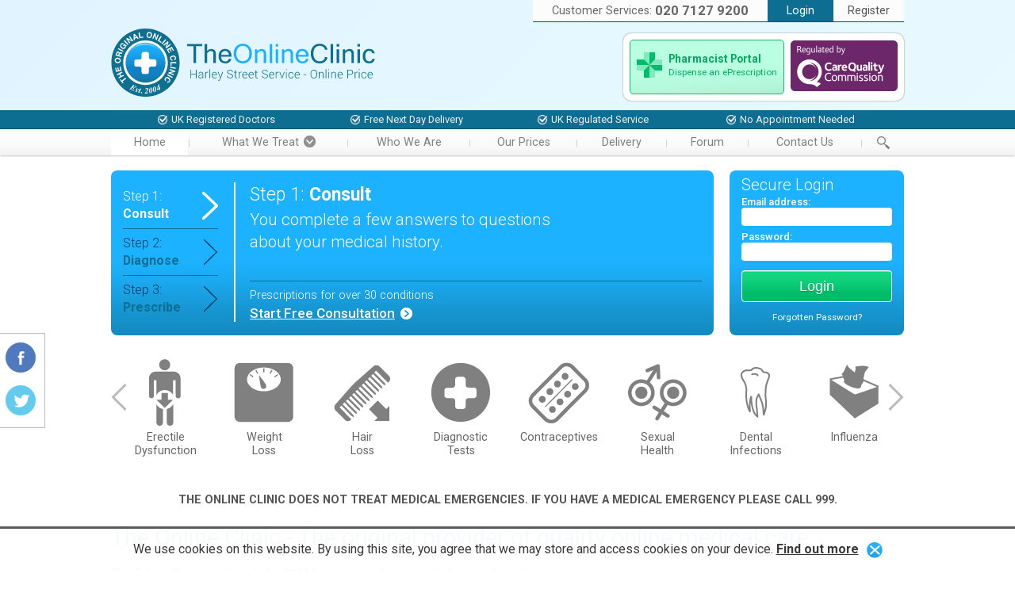

--- FILE ---
content_type: text/html
request_url: https://www.theonlineclinic.co.uk/
body_size: 10186
content:
<!DOCTYPE html>
<html lang="en-GB">

<head>
	<title>The Online Clinic - UK based Online Clinic Licensed by CQC</title>
	<meta name="Keywords" content="Online Clinic, Online Pharmacy, Online Prescriptions, Medication for Next Day Delivery. Care Quality Commission licensed clinic, Online Doctor, Erectile Dysfunction, Hair Loss, Weight Loss, Flu, Sexual Health, Stop Smoking, Oral Contraceptives" />
	<meta name="Description" content="The Online Clinic is licensed by the Care Quality Commission and can prescribe a variety of medications following a remote consultation with a GMC registered doctor. All medications are dispensed from a UK licensed pharmacy for next day delivery." />
	<meta property="og:title" content="The Online Clinic - UK based Online Clinic Licensed by CQC" />
	<meta property="og:description" content="The Online Clinic is licensed by the Care Quality Commission and can prescribe a variety of medications following a remote consultation with a GMC registered doctor. All medications are dispensed from a UK licensed pharmacy for next day delivery." />
	<meta property="og:type" content="website" />
	<meta property="og:url" content="https://www.theonlineclinic.co.uk/" />
	<meta property="og:site_name" content="The Online Clinic" />
	<meta property="og:locale" content="en_GB" />
	<link rel="image_src" href="https://www.theonlineclinic.co.uk/images/theonlineclinic-asset.png" />
	<meta name="verify-v1" content="xY1yTlDZRvGONPT+KFTpNbP56DH2ev4yx0peK04Tb7Y=" />
	<meta name="google-site-verification" content="X9nuETpU1w7o_ZtR2Lesz4GewR3tRqI7sQ2V8hri7B4" />
    <link rel="canonical" href="https://www.theonlineclinic.co.uk/" />
<meta name="viewport" content="width=device-width, initial-scale=1">
<link rel='stylesheet' type='text/css' href='https://fonts.googleapis.com/css?family=Roboto:400,100,300,500,700'>
<link rel="stylesheet" type="text/css" href="/CSS/layout.min.css?v=230421" />
<link rel="shortcut icon" href="https://www.theonlineclinic.co.uk/favicon.ico" type="image/x-icon" />
<link rel="apple-touch-icon-precomposed" sizes="152x152" href="https://www.theonlineclinic.co.uk/apple-touch-icon-152x152.png" />
<link rel="apple-touch-icon-precomposed" sizes="144x144" href="https://www.theonlineclinic.co.uk/apple-touch-icon-120x120.png" />
<link rel="apple-touch-icon-precomposed" sizes="120x120" href="https://www.theonlineclinic.co.uk/apple-touch-icon-120x120.png" />
<link rel="apple-touch-icon-precomposed" sizes="72x72" href="https://www.theonlineclinic.co.uk/apple-touch-icon-72x72.png" />
<link rel="apple-touch-icon-precomposed" href="https://www.theonlineclinic.co.uk/apple-touch-icon.png" />
<link rel="icon" sizes="196x196" href="https://www.theonlineclinic.co.uk/apple-touch-icon-196x196.png" />
<meta name="msapplication-TileImage" content="https://www.theonlineclinic.co.uk/tileimage.png" />
<meta name="msapplication-TileColor" content="#acacac" />
<meta name="application-name" content="The Online Clinic" />
<meta charset="utf-8" /
<meta property="og:image" content="https://www.theonlineclinic.co.uk/images/theonlineclinic-asset.png" />

<script>(function(w,d,s,l,i){w[l]=w[l]||[];w[l].push({'gtm.start':
new Date().getTime(),event:'gtm.js'});var f=d.getElementsByTagName(s)[0],
j=d.createElement(s),dl=l!='dataLayer'?'&l='+l:'';j.async=true;j.src=
'https://www.googletagmanager.com/gtm.js?id='+i+dl;f.parentNode.insertBefore(j,f);
})(window,document,'script','dataLayer','GTM-5B4BNC7');</script>

<script>
!function(f,b,e,v,n,t,s){if(f.fbq)return;n=f.fbq=function(){n.callMethod?
n.callMethod.apply(n,arguments):n.queue.push(arguments)};if(!f._fbq)f._fbq=n;
n.push=n;n.loaded=!0;n.version='2.0';n.queue=[];t=b.createElement(e);t.async=!0;
t.src=v;s=b.getElementsByTagName(e)[0];s.parentNode.insertBefore(t,s)}(window,
document,'script','https://connect.facebook.net/en_US/fbevents.js');

fbq('init', '743870502354882');
fbq('track', "PageView");</script>

   
    <script type="application/ld+json">
        {
            "@context": "http://schema.org",
            "@type": "WebSite",
            "url": "https://www.theonlineclinic.co.uk/",
            "potentialAction": {
                "@type": "SearchAction",
                "target": "https://www.theonlineclinic.co.uk/?ss360Query={search_term_string}",
                "query-input": "required name=search_term_string"
            }
        }
    </script>
</head>
<body>
<a name="top"></a>
<div id="header">
  <div id="topout">
  <div id="topper">
<div id="navloginouter">
<div id="navlogin">
<div class="navlog">
<ul>
<li class="service"><span><i>Customer Services: </i><b>020 7127 9200</b></span></li>
	<li class="l"><a href="https://secure.theonlineclinic.co.uk/Login.aspx">Login</a></li> 
	<li><a href="https://secure.theonlineclinic.co.uk/Register.aspx">Register</a></li> 
</ul>
</div>
<div class="clear"></div>
</div>
</div>
    <div id="logo">
        <a href="/">
        <h2><img src="/images/the-online-clinic.svg" border="0" alt="The Online Clinic" width="333" height="86" onerror="this.src='/images/theonlineclinic-fallback.png'; this.onerror=null;" /></h2>
        </a>
    </div>
    <div id="block">
        <div id="trustelements">
            <div class="pharmacyholder">
                <div class="pharmacy">
                    <a href="/dispense">
                        <img src="/images/pharmacy.png" border="0" alt="Licensed Pharmacy" />
                        <p><strong>Pharmacist Portal</strong><br />
                        Dispense an ePrescription</p>
                    </a>
                </div>
            </div>
            <div class="cqc">
<a href="https://www.cqc.org.uk/provider/1-101726095" title="Regulated by CQC - click to verify" target="_blank" rel="nofollow"><img src="/images/cqc-regulated.png" alt="Regulated by Care Quality Commission" width="135" height="64"></a>            </div>
        </div>
    </div>
    <div class="clear"></div>
  </div>
  </div>
<div id="headpointsout">
<div id="headpoints">
<div class="points">
<ul>
<li><span><img src="/images/pos.png" width="12" height="12" />UK Registered Doctors</span></li>
<li><span><img src="/images/pos.png" width="12" height="12" />Free Next Day Delivery</span></li>
<li><span><img src="/images/pos.png" width="12" height="12" />UK Regulated Service</span></li>
<li><span><img src="/images/pos.png" width="12" height="12" />No Appointment Needed</span></li>
</ul>
</div>
<div class="clear"></div>
</div>
</div>
<div id="navheadout">
<div id="navhead">
<div class="nav">
<ul class="top-menu">
	<li>
		<a id="menuTop" href="#">Menu<i class="sub"></i></a>		<div class="nav" id="menuTopM">
		<ul class="menu">
			<li><a href="/" class="sel">Home</a></li> 
			<li class="divider">|</li>
			<li class="gable"><a href="/conditions.asp">What We Treat</a></li> 
			<li class="hable"><a id="menuTNav" class="sub" href="#">What We Treat<i class="sub"></i></a></li> 
			<li class="divider">|</li>
			<li><a href="/online-clinic.asp">Who We Are</a></li> 
			<li class="divider">|</li>
			<li><a href="/MedicationPrices.asp">Our Prices</a></li> 
			<li class="divider">|</li>
			<li><a href="/delivery-information.asp">Delivery</a></li> 
			<li class="divider">|</li>
			<li><a href="/forum/">Forum</a></li> 
			<li class="divider">|</li>
			<li class="hable"><a  href="/contact.asp">Contact Us</a></li> 
			<li class="divider">|</li>
			<li class="hable"><a href="#" id="s-b">&nbsp;</a></li> 
		</ul>
		</div>
	</li>
	<li class="divider">|</li>
	<li><a href="/contact.asp">Contact Us</a></li> 
	<li class="divider">|</li>
	<li><a href="#" id="s-bt">&nbsp;</a></li> 
</ul>
</div>
<div class="subMenu treatments" id="menuT">
	<h4>Conditions We Treat</h4>
	<div class="subMenuItems">
		<div class="section">
		<ul>
			<li><a href="/selincro-nalmefene.asp" class="com-al"><i></i>Alcohol Treatment</a></li>
			<li><a href="/Ask-A-Doctor-A-Question.asp" class="com-ic"><i></i>Ask a Doctor a Question</a></li>
			<li><a href="/asthma.asp" class="com-as"><i></i>Asthma</a></li>
			<li><a href="/bacterial-vaginosis.asp" class="com-bv"><i></i>Bacterial Vaginosis</a></li>
			<li><a href="/cholesterol.asp" class="com-cr"><i></i>Cholesterol</a></li>
			<li><a href="/contraceptive-pill.asp" class="com-oc"><i></i>Contraceptives</a></li>
			<li><a href="/cystitis.asp" class="com-cy"><i></i>Cystitis</a></li>
			<li><a href="/dental-infections.asp" class="com-di"><i></i>Dental Infections</a></li>
		</ul>
		<ul>
			<li><a href="/ear-infections.asp" class="com-er"><i></i>Ear Infections</a></li>
			<li><a href="/emergency-contraception.asp" class="com-ec"><i></i>Emergency Pill</a></li>
			<li><a href="/impotence-erectile-dysfunction.asp" class="com-ed"><i></i>Erectile Dysfunction</a></li>
			<li><a href="/female-excess-hair-removal.asp" class="com-eh"><i></i>Excess Hair</a></li>
			<li><a href="/eye-infection-treatment.asp" class="com-ei"><i></i>Eye Infections</a></li>
			<li><a href="/fungal-nail-infection.asp" class="com-fn"><i></i>Fungal Nail Infection</a></li>
			<li><a href="/genital-warts.asp" class="com-gw"><i></i>Genital Warts</a></li>
			<li><a href="/hair-loss.asp" class="com-hr"><i></i>Hair Loss</a></li>
		</ul>
		<ul class="list160">
			<li><a href="/hayfever-remedies.asp" class="com-ac"><i></i>Hay Fever</a></li>
			<li><a href="/heartburn.asp" class="com-hb"><i></i>Heartburn</a></li>
			<li><a href="/aciclovir.asp" class="com-he"><i></i>Herpes</a></li>
			<li><a href="/hrt.asp" class="com-ht"><i></i>HRT</a></li>
			<li><a href="/influenza.asp" class="com-if"><i></i>Influenza</a></li>
			<li><a href="/jet-lag.asp" class="com-jl"><i></i>Jet Lag</a></li>
			<li><a href="/malaria-pills.asp" class="com-am"><i></i>Malaria</a></li>
			<li><a href="/delay-your-period.asp" class="com-dp"><i></i>Menstrual Delay</a></li>
		</ul>
		<ul>
			<li><a href="/migraine-information.asp" class="com-mg"><i></i>Migraine</a></li>
			<li><a href="/pain-management.asp" class="com-pm"><i></i>Pain Management</a></li>
			<li><a href="/premature-ejaculation.asp" class="com-pe"><i></i>Premature Ejaculation</a></li>
			<li><a href="/PrEP.asp" class="com-ht"><i></i>PrEP</a></li>
			<li><a href="/std-treatment.asp" class="com-st"><i></i>Sexual Health</a></li>
			<li><a href="sinusitis.asp" class="com-rl"><i></i>Sinusitis</a></li>
			<li><a href="/skin-treatments.asp" class="com-sk"><i></i>Skin Treatments</a></li>
			<li><a href="/insomnia.asp" class="com-jl"><i></i>Sleep</a></li>
		</ul>
		<ul>
			<li><a href="/GP-Referral-Letter.asp" class="com-rl"><i></i>Specialist Referral</a></li>
			<li><a href="/stop-smoking.asp" class="com-sm"><i></i>Stop Smoking</a></li>
			<li><a href="/thrush.asp" class="com-th"><i></i>Thrush</a></li>
			<li><a href="/tonsillitis.asp" class="com-rl"><i></i>Tonsillitis</a></li>
			<li><a href="/travellers-diarrhoea.asp" class="com-td"><i></i>Travellers&#039; Diarrhoea</a></li>
			<li><a href="/weight-loss-program.asp" class="com-ob"><i></i>Weight Loss</a></li>
		</ul>
		</div>
	</div>
</div>
<div class="subMenu search" id="menuS">
	<div class="subMenuItems">
        <div id="searchblock">
            <input id="searchBox" type="text" />
            <input id="ss360SearchButton" type="submit" value="Find" />
        </div>
	</div>
</div>
<div class="clear"></div>
</div>
</div>
  <div class="clear"></div>
</div>
<div id="page">
	<div id="main">
		<div id="content" class="mUser">
            <div id="userContent">
                <div id="userContentMain">


<div id="home-small">
	<h2>The original provider of<br />quality online medical care</h2>
	<a href="/conditions.asp">Prescriptions for over 30 conditions</a>
</div>


<div id="home-hero">
	<div id="login-block">
		
		<h3>Secure Login</h3>
		<form method="post" action="https://secure.theonlineclinic.co.uk/External/OCPublicLogin.aspx">
			<label for="username">Email address:</label>
			<input type="text" name="username" id="username" />
			<label for="password">Password:</label>
			<input type="password" name="password" id="password" />
			<input type="submit" value="Login" />
		</form>
		<a href="https://secure.theonlineclinic.co.uk/PasswordRecovery.aspx">Forgotten Password?</a>
		
		<div class="clear"></div>
	</div>
	
	<div id="operation">
		<div class="keys">
			<p class="first">
				<span>
					<i>Step 1:</i>
					<b>Consult</b>
				</span>
			</p>
			<p>
				<span>
					<i>Step 2:</i>
					<b>Diagnose</b>
				</span>
			</p>
			<p>
				<span>
					<i>Step 3:</i>
					<b>Prescribe</b>
				</span>
			</p>
			<div class="clear"></div>
		</div>
		<div class="items">
			<div class="default">
				<p>1. Answer a few questions about your medical history.</p>
				<p>2. A member of the team will offer appropriate medication.</p>
				<p>3. If you wish to proceed, we will prescribe online and send the products for next day delivery from our pharmacy.</p>
			</div>
			<div class="item" id="o-item1">
				<h2>Step 1: <b>Consult</b></h2>
				<p>You complete a few answers to questions about your medical history.</p>
			</div>
			<div class="item" id="o-item2">
				<h2>Step 2: <b>Diagnose</b></h2>
				<p>A member of the medical team will offer you medication that is appropriate.</p>
			</div>
			<div class="item" id="o-item3">
				<h2>Step 3: <b>Prescribe</b></h2>
				<p>If you wish to proceed with a purchase, we will prescribe online and send the products for next day delivery from our pharmacy.</p>
			</div>
		</div>
		<p class="operationlink">
			Prescriptions for over 30 conditions<br />
			<a href="/conditions.asp">Start Free Consultation</a>
		</p>
	</div>
</div>

<div id="h-options">

	<a href="https://secure.theonlineclinic.co.uk/Login.aspx" class="MobileMenu">Patient Login<i></i></a>

	<a href="/conditions.asp" class="MobileMenu">View All Conditions<i></i></a>
</div>

<div id="home-container">

<div id="ca-container" class="ca-container">
	<div class="ca-wrapper">
		<div class="ca-item ca-item-1"><a href="/impotence-erectile-dysfunction.asp" class="icon-ed"><span><i class="i-off"></i><i class="i-on"></i>Erectile Dysfunction</span></a></div>
		<div class="ca-item ca-item-2"><a href="/weight-loss-program.asp" class="icon-ob"><span><i class="i-off"></i><i class="i-on"></i>Weight<br />Loss</span></a></div>
		<div class="ca-item ca-item-3"><a href="/hair-loss.asp" class="icon-hr"><span><i class="i-off"></i><i class="i-on"></i>Hair<br />Loss</span></a></div>
		<div class="ca-item ca-item-4"><a href="/diagnostic-tests.asp" class="icon-dt"><span><i class="i-off"></i><i class="i-on"></i>Diagnostic Tests</span></a></div>
		<div class="ca-item ca-item-5"><a href="/contraceptive-pill.asp" class="icon-oc"><span><i class="i-off"></i><i class="i-on"></i>Contraceptives</span></a></div>
		<div class="ca-item ca-item-6"><a href="/std-treatment.asp" class="icon-st"><span><i class="i-off"></i><i class="i-on"></i>Sexual<br />Health</span></a></div>
		<div class="ca-item ca-item-7"><a href="/dental-infections.asp" class="icon-di"><span><i class="i-off"></i><i class="i-on"></i>Dental Infections</span></a></div>
		<div class="ca-item ca-item-8"><a href="/influenza.asp" class="icon-if"><span><i class="i-off"></i><i class="i-on"></i>Influenza</span></a></div>
		<div class="ca-item ca-item-9"><a href="/cystitis.asp" class="icon-cy"><span><i class="i-off"></i><i class="i-on"></i>Cystitis</span></a></div>
		<div class="ca-item ca-item-10"><a href="/emergency-contraception.asp" class="icon-ec"><span><i class="i-off"></i><i class="i-on"></i>Emergency Contraceptive</span></a></div>
		<div class="ca-item ca-item-11"><a href="/delay-your-period.asp" class="icon-dp"><span><i class="i-off"></i><i class="i-on"></i>Menstrual Delay</span></a></div>
		<div class="ca-item ca-item-12"><a href="/premature-ejaculation.asp" class="icon-pe"><span><i class="i-off"></i><i class="i-on"></i>Premature Ejaculation</span></a></div>
		<div class="ca-item ca-item-13"><a href="/cholesterol.asp" class="icon-cr"><span><i class="i-off"></i><i class="i-on"></i>Cholesterol</span></a></div>
		<div class="ca-item ca-item-14"><a href="/heartburn.asp" class="icon-hb"><span><i class="i-off"></i><i class="i-on"></i>Heartburn</span></a></div>
		<div class="ca-item ca-item-15"><a href="/skin-treatments.asp" class="icon-sk"><span><i class="i-off"></i><i class="i-on"></i>Skin Complaints</span></a></div>
		<div class="ca-item ca-item-16"><a href="/eye-infection-treatment.asp" class="icon-ei"><span><i class="i-off"></i><i class="i-on"></i>Eye Infections</span></a></div>
		<div class="ca-item ca-item-17"><a href="/ear-infections.asp" class="icon-er"><span><i class="i-off"></i><i class="i-on"></i>Ear Infections</span></a></div>
		<div class="ca-item ca-item-18"><a href="/hayfever-remedies.asp" class="icon-ac"><span><i class="i-off"></i><i class="i-on"></i>Hay Fever</span></a></div>
		<div class="ca-item ca-item-19"><a href="/malaria-pills.asp" class="icon-am"><span><i class="i-off"></i><i class="i-on"></i>Malaria</span></a></div>
		<div class="ca-item ca-item-20"><a href="/travellers-diarrhoea.asp" class="icon-td"><span><i class="i-off"></i><i class="i-on"></i>Travellers&#039; Diarrhoea</span></a></div>
		<div class="ca-item ca-item-21"><a href="/jet-lag.asp" class="icon-jl"><span><i class="i-off"></i><i class="i-on"></i>Jet Lag</span></a></div>
		<div class="ca-item ca-item-22"><a href="/female-excess-hair-removal.asp" class="icon-eh"><span><i class="i-off"></i><i class="i-on"></i>Excess Hair</span></a></div>
		<div class="ca-item ca-item-23"><a href="/stop-smoking.asp" class="icon-sm"><span><i class="i-off"></i><i class="i-on"></i>Stop Smoking</span></a></div>
		<div class="ca-item ca-item-24"><a href="/fungal-nail-infection.asp" class="icon-fn"><span><i class="i-off"></i><i class="i-on"></i>Fungal Nail Infection</span></a></div>
		<div class="ca-item ca-item-25"><a href="/asthma.asp" class="icon-as"><span><i class="i-off"></i><i class="i-on"></i>Asthma</span></a></div>
		<div class="ca-item ca-item-26"><a href="/thrush.asp" class="icon-th"><span><i class="i-off"></i><i class="i-on"></i>Thrush</span></a></div>
		<div class="ca-item ca-item-27"><a href="/bacterial-vaginosis.asp" class="icon-bv"><span><i class="i-off"></i><i class="i-on"></i>Bacterial Vaginosis</span></a></div>
		<div class="ca-item ca-item-28"><a href="/genital-warts.asp" class="icon-gw"><span><i class="i-off"></i><i class="i-on"></i>Genital Warts</span></a></div>
		<div class="ca-item ca-item-29"><a href="/aciclovir.asp" class="icon-he"><span><i class="i-off"></i><i class="i-on"></i>Herpes</span></a></div>
		<div class="ca-item ca-item-30"><a href="/insomnia.asp" class="icon-jl"><span><i class="i-off"></i><i class="i-on"></i>Insomnia</span></a></div>
		<div class="ca-item ca-item-32"><a href="/hrt.asp" class="icon-ht"><span><i class="i-off"></i><i class="i-on"></i>HRT</span></a></div>
		<div class="ca-item ca-item-33"><a href="/migraine-information.asp" class="icon-mg"><span><i class="i-off"></i><i class="i-on"></i>Migraine</span></a></div>
		<div class="ca-item ca-item-34"><a href="/pain-management.asp" class="icon-pm"><span><i class="i-off"></i><i class="i-on"></i>Pain Management</span></a></div>
		<div class="ca-item ca-item-35"><a href="/selincro-nalmefene.asp" class="icon-al"><span><i class="i-off"></i><i class="i-on"></i>Alcohol Treatment</span></a></div>
		<div class="ca-item ca-item-36"><a href="/GP-Referral-Letter.asp" class="icon-rl"><span><i class="i-off"></i><i class="i-on"></i>Specialist Referral</span></a></div>
		<div class="ca-item ca-item-37"><a href="/morning-sickness.asp" class="icon-ms"><span><i class="i-off"></i><i class="i-on"></i>Morning Sickness</span></a></div>
		<div class="ca-item ca-item-38"><a href="/Ask-A-Doctor-A-Question.asp" class="icon-ic"><span><i class="i-off"></i><i class="i-on"></i>Ask a Doctor a Question</span></a></div>
		<div class="ca-item ca-item-39"><a href="/sinusitis.asp" class="icon-rl"><span><i class="i-off"></i><i class="i-on"></i>Sinusitis</span></a></div>
		<div class="ca-item ca-item-40"><a href="/tonsillitis.asp" class="icon-rl"><span><i class="i-off"></i><i class="i-on"></i>Tonsillitis</span></a></div>
		<div class="ca-item ca-item-41"><a href="/coronavirus-testing.asp" class="icon-ct"><span><i class="i-off"></i><i class="i-on"></i>Coronavirus Testing</span></a></div>
		<div class="ca-item ca-item-42"><a href="/haemorrhoids-anal-fissure.asp" class="icon-fh"><span><i class="i-off"></i><i class="i-on"></i>Haemorrhoids and Anal Fissures</span></a></div>
		<div class="ca-item ca-item-43"><a href="/hyperhidrosis.asp" class="icon-hh"><span><i class="i-off"></i><i class="i-on"></i>Hyperhidrosis</span></a></div>
	</div>
</div>
</div>
<div class="clear"></div>

<div class="home-content">

	<p style="text-align:center;"><strong>THE ONLINE CLINIC DOES NOT TREAT MEDICAL EMERGENCIES. IF YOU HAVE A MEDICAL EMERGENCY PLEASE CALL 999.</strong></p>

    <h1 id="home-h1">The Online Clinic - The original provider of quality online medical care</h1>

	<div class="home-panel">
        <div class="cqc-wid-home"><script type="text/javascript" src="//www.cqc.org.uk/sites/all/modules/custom/cqc_widget/widget.js?data-id=1-9666744374&data-host=www.cqc.org.uk&type=location"></script></div>
	</div>

    <p>The Online Clinic was founded in 2004 to provide online consultations and treatments
	using a remote doctor/patient interface. The Online Clinic is one of the most
	established online healthcare providers and is licensed by the Care Quality Commission.</p>

	<p>Using our service should be very simple and straightforward. First, find the type of
	consultation that you require from the menu. We will ask medical questions in the form
	of a questionnaire to obtain the necessary information to make a diagnosis and treatment
	recommendation. Once you have submitted your consultation form it will be reviewed by one
	of our experienced doctors, who may contact you via your patient dashboard for further
	information. We operate around the clock 24/7. If you submit your consultation between
	6:00 am and and 10.00 pm then you will have a response within 30 - 60 minutes. After
	10.00 pm, it is possible that you will not receive a response until the following morning.
	Most consultations are completely free of charge and without obligation. We have some
	paid for consultations, and those are highlighted before you enter into any obligation
	to pay. We also offer a selection of diagnostic tests, where we provide a full lab report
	interpreted for you by a doctor.</p>

	<p>Treatments are dispensed for <a href="/delivery-information.asp">next day delivery</a>
	or in cases where the medication is considered to be clinically urgent, we offer a
	<a href="/same-day-prescriptions.asp">same day collection service</a> at a local pharmacy
	in your area.</p>

	<p>All doctors at The Online Clinic are registered with the General Medical Council in the UK.</p>

    <div class="sharing">
	    <h4>Follow The Online Clinic: </h4>
	    <div class="items">
	    <span class="recommend">
	    <a href="https://www.facebook.com/TheOnlineClinic" target="_blank"><img src="/images/social-fb.png" alt="Find TheOnlineClinic on Facebook" width="40" height="40" /></a>
	    </span>
	    <span class="recommend">
	    <a href="https://twitter.com/TheOnlineClinic" target="_blank"><img src="/images/social-tw.png" alt="Follow @TheOnlineClinic" width="40" height="40" /></a>
	    </span>
	    </div>
    </div>

</div>

<div class="tp-cont" id="tp-cont">
	<h2>What Our Patients Say</h2>

	<div class="trustpilot-widget" data-locale="en-GB" data-template-id="53aa8912dec7e10d38f59f36" data-businessunit-id="4960531d000064000503fe22" data-style-height="140px" data-style-width="100%" data-theme="light" data-schema-type="Organization" data-stars="4,5">
		<a href="https://uk.trustpilot.com/review/theonlineclinic.co.uk" target="_blank">Trustpilot</a>
	</div>
</div>

<div class="news-feed"><h2>Latest News</h2><ul><li class="right"><div><h3><a href="https://www.theonlineclinic.co.uk/news/2025/12/30/NewYearOpeningTimes.aspx">New Year Opening Times</a></h3><p>The Online Clinic is open until 7 pm on New Year's Eve and 2 pm on New Year's Day for same day&#8230;</p><a href="https://www.theonlineclinic.co.uk/news/2025/12/30/NewYearOpeningTimes.aspx" class="more">Read full article &gt;</a></div></li><li class="left"><div><h3><a href="https://www.theonlineclinic.co.uk/news/2025/10/25/OrforglipronTheDrugWeveAllBeenWeightingFor.aspx">Orforglipron: The Drug We�ve All Been Weighting For</a></h3><p>
In the United Kingdom
around 26% of adults are classified as obese and 38% overweight. By
2040,&#8230;</p><a href="https://www.theonlineclinic.co.uk/news/2025/10/25/OrforglipronTheDrugWeveAllBeenWeightingFor.aspx" class="more">Read full article &gt;</a></div></li><li class="right"><div><h3><a href="https://www.theonlineclinic.co.uk/news/2023/12/24/ChristmasDayOpeningHours2023.aspx">Christmas Day Opening Hours 2023</a></h3><p>The
Online Clinic will be open every day over the Christmas and New Year period but will
close&#8230;</p><a href="https://www.theonlineclinic.co.uk/news/2023/12/24/ChristmasDayOpeningHours2023.aspx" class="more">Read full article &gt;</a></div></li></ul><a href="/news/" class="news-feed-more">More articles</a></div>		        </div>
                <div id="userContentFooter">&nbsp;</div>
				<div class="clear"></div>
            </div>
			<div class="clear"></div>
		</div>
		<div class="clear"></div>
	</div>
</div>
<div id="footout">
<div id="footer">
    <div class="footer-section">
        <div class="footer-details">
        	<img src="/images/the-online-clinic.svg" border="0" alt="The Online Clinic" width="283" height="73" onerror="this.src='/images/theonlineclinic-fallbackb.png'; this.onerror=null;" />
            <h5>Registered Address</h5>
            <p>7 Tufton Street, London SW1P 3QB</p>
            <h5>Regulatory Matters</h5>
            <p>2 Wingate Business Exchange, 64-66 Wingate Sq., London SW4 0AF</p>
            <h5>Customer Services</h5>
            <p class="last">020 7127 9200</p>
        </div>
        <div class="footer-links">
            <h5 class="head-links">Information</h5>
            <ul>
                <li><a href="/contact.asp">Contact Us</a></li>
                <li><a href="/online-pharmacy.asp">How We Work</a></li>
                <li><a href="/delivery-information.asp">Delivery Information</a></li>
                <li><a href="/patient-reviews.asp">Patient Reviews</a></li>
                <li><a href="https://www.theonlineclinic.co.uk/news/" rel="nofollow" class="news" id="blog">News</a></li>
                <li><a href="https://www.theonlineclinic.co.uk/forum/" rel="nofollow">Forum</a></li>
                <li><a href="/sitemap.asp">Site Directory</a></li>
            </ul>
        </div>
        <div class="footer-links">
            <h5 class="head-links">Company</h5>
            <ul>
                <li><a href="/Patients-Guide.asp">Patient&#039;s Guide</a></li>
                <li><a href="/consumer-rights.asp">Consumer Rights</a></li>
                <li><a href="/privacy.asp">Privacy Notice</a></li>
                <li><a href="/cookies.asp">Cookies</a></li>
                <li><a href="/equality-and-diversity.asp">Equality and Diversity</a></li>
                <li><a href="/Statement-of-Purpose.asp">Statement of Purpose</a></li>
                <li><a href="/terms-and-conditions.asp">Terms &amp; Conditions</a></li>
            </ul>
        </div>
    </div>
    <div class="footer-section-c">
            <img src="/images/payment-options.png" id="payment-options" alt="Visa, MasterCard, American Express" />
    </div>
    <div class="footer-section-c" style="background:#f8f8f8;">
      <div class="footer-trust-holder">        <div class="footer-trust" id="legitscript"><script src="https://static.legitscript.com/seals/59009.js"></script>        </div>        <div class="footer-trust"><a href="https://www.cloudflare.com" title="Protected and Accelerated by Cloudflare" target="_blank"><img src="/images/cf-web-badges-g-gray.png" alt="Protected and Accelerated by Cloudflare" width="89" height="31" class="ssl-badge" /></a>        </div>      </div>      <div class="footer-trust-holder">        <div class="footer-trust"><a href="//www.dmca.com/Protection/Status.aspx?ID=ce89dd23-43a1-4137-a079-b77c2bf37593" title="DMCA.com Protection Status" class="dmca-badge" target="_blank"> <img src="//images.dmca.com/Badges/dmca_protected_sml_120x.png?ID=ce89dd23-43a1-4137-a079-b77c2bf37593" alt="DMCA.com Protection Status"></a> <script src="//images.dmca.com/Badges/DMCABadgeHelper.min.js"> </script>        </div>        <div class="footer-trust"><a href="https://www.cqc.org.uk/provider/1-101726095" title="Regulated by CQC - click to verify" target="_blank" rel="nofollow"><img src="/images/cqc-regulated.png" alt="Regulated by Care Quality Commission" width="135" height="64"></a>        </div>      </div>    </div>
    <div class="footer-section-c">        <span class="copyright">        &copy; 2004 - 2026 Online Clinic (UK) Limited &nbsp;<span class="res">All Rights Reserved</span>        </span>    </div>
</div>
</div>
<script type="text/javascript">var secureBasketCookie = true;</script>
<script type="text/javascript">var basketCookieDomain = ".theonlineclinic.co.uk";</script>
<script type="text/javascript">var serverBasketCookie = ""</script>
<script type="text/javascript" src="/Scripts/combined.min.js?v=230421"></script>
<script type="module" src="https://cdn.sitesearch360.com/sitesearch360-v12.mjs"></script>
<script nomodule src="https://cdn.sitesearch360.com/sitesearch360-v12.min.js" async></script>
<script type="text/javascript" src="//widget.trustpilot.com/bootstrap/v5/tp.widget.sync.bootstrap.min.js"></script>
<script src="//tags.affiliatefuture.com/1158.js"></script>
<script type="text/javascript">
$(function(){$('#ca-container').contentcarousel({scroll:2});});</script>

<noscript><iframe src="https://www.googletagmanager.com/ns.html?id=GTM-5B4BNC7"
height="0" width="0" style="display:none;visibility:hidden"></iframe></noscript>

<noscript><img height="1" width="1" style="display:none"
src="https://www.facebook.com/tr?id=743870502354882&ev=PageView&noscript=1"
/></noscript>

<div id="cookies">
	<span>
		We use cookies on this website. By using this site, you agree that we may store and access cookies on your device.
		<a href="cookies.asp">Find out more</a>
		<a href="javascript:;" class="cookieclose" title="Close"><img src="/images/blueno.png" alt="Close" height="20" /></a>
	</span>
</div>
<script type="text/javascript">
$(function(){
	if (Cookies("cookienotification") != "closed") {
		$("#cookies").show();
		console.log("CShown");
		$("#cookies .cookieclose").click(function(e) {
			e.preventDefault();
			Cookies("cookienotification", "closed", {
				expires: 365,
				secure: true,
				path: "/",
				domain: ".theonlineclinic.co.uk"
			});
			$("#cookies").hide();
			return false;
		});
	}
});
</script>
</body>
</html>
<!-- Page: 0 milliseconds -->
<!-- News: 0 milliseconds -->


--- FILE ---
content_type: text/css
request_url: https://www.theonlineclinic.co.uk/CSS/layout.min.css?v=230421
body_size: 21381
content:
body{margin:0;font-family:'Roboto',Arial,sans-serif;color:#555;background:#fff;font-size:.9em}div.clear{clear:both;float:none!important}div.freeconsults{clear:both;margin-top:20px}h1{font-weight:400;font-size:2em;color:#0e6e91;margin-top:0}h2{font-weight:400;font-size:1.2em;color:#1bb1ff;margin-top:0}h3{font-weight:300;font-size:1.1em;color:#1bb1ff;margin-top:0}p{font-size:1em;line-height:1.4em;margin:0 0 1.4em 0}#header{box-shadow:0 0 3px #999;margin-bottom:3px}#topout{background:#e1f3ff;background:linear-gradient(135deg,#e1f3ff,#e8faff)}#navheadout{clear:both;background:#fcfcfc;background:linear-gradient(#fff,#fcfcfc,#fafafa,#f2f2f2);position:relative;z-index:2}#navuserheadout{background:#00505e;position:relative;z-index:2}#topper{max-width:1000px;margin:0 auto;padding:0 12px 12px 12px}#navhead{max-width:1000px;margin:0 auto;position:relative}#navuserhead{max-width:1000px;margin:0 auto;position:relative}#page{max-width:1000px;margin:0 auto;padding:0 12px}#logo{text-align:left}#logo img{float:left;transition:all .4s ease}#logo h2{display:inline;font-size:3em;font-weight:400;color:#0e6e91;margin:0;padding:0}#logo a{text-decoration:none}#block,#blockfooter{float:right}#blockfooter{float:right!important;font-size:1.3em;margin:10px 0 0 0!important;width:auto}#blockfooter div{margin:0!important}#trustelements{background:#fff;padding:8px;border-radius:10px;margin-top:6px;box-shadow:0 0 2px #777}#trustelementsfooter{float:right!important}#block .customerservice{display:inline-block;vertical-align:middle}#block .telephone{width:170px;font-size:1.6em;line-height:1em;color:#808080}#block .address{width:170px;font-size:1em;color:#808080}#block .pharmacyholder{display:inline-block;vertical-align:middle;position:relative;background:#baffe1;background:linear-gradient(176deg,#baffe1,#baffe1,#baffe1,#b6fadd,#aff0d4);padding:7px 0;border:1px solid #16bc6b;border-radius:5px;margin-right:4px}#block .pharmacy,#blockfooter .pharmacy{display:inline-block;border-radius:5px;padding:8px}#blockfooter .pharmacy{margin-top:16px!important;margin-right:12px!important}#block .pharmacy img,#blockfooter .pharmacy img{float:left;width:32px}#blockfooter .pharmacy img{margin-top:9px}#block .pharmacy p,#blockfooter .pharmacy p{float:left;margin:0 0 0 8px;font-size:.8em;color:#00ac5b}#block .pharmacy p strong,#blockfooter .pharmacy p strong{font-size:1.2em}.pharmacy a{text-decoration:none}#pharmacy-box,#pharmacy-box-footer{display:none;position:absolute;top:50px;left:-40px;width:211px;z-index:300;background:#fdfdfd;border:2px solid #00bc6b;padding:14px 18px;border-radius:4px;-moz-border-radius:4px;-webkit-border-radius:4px;-moz-box-shadow:#444 3px 3px 8px;-webkit-box-shadow:#444 3px 3px 8px;box-shadow:#444 3px 3px 8px}#pharmacy-box p,#pharmacy-box-footer p{margin-bottom:6px;text-align:justify!important}#pharmacy-box a,#pharmacy-box-footer a{color:#333}#pharmacy-box span,#pharmacy-box-footer span{cursor:pointer;font-weight:800;position:absolute;top:4px;right:4px;background:url('../images/close.png') left top no-repeat;width:14px;height:14px;text-indent:-999em}#pharmacy-box span:hover,#pharmacy-box span:focus,#pharmacy-box-footer span:hover,#pharmacy-box-footer span:focus{background-position:0 -14px}#block .cqc{display:inline-block;vertical-align:middle}.cqc-wid{display:inline-block;width:50%;box-sizing:border-box;padding-right:16px;margin:0 auto;vertical-align:top}.cqc-wid-home{margin:0 0 16px 40px}.trustpilot-holder{display:inline-block;width:50%;box-sizing:border-box;padding-left:16px;margin:0 auto;vertical-align:top}.trustpilot-holder iframe{margin:0 auto}#headpointsout{clear:both;background:#0e6e91;border-bottom:1px solid #00505e;position:relative;z-index:1}#headpoints{max-width:1000px;margin:0 auto;position:relative}#headpoints .points{display:table;width:98%;margin:0 auto}#headpoints .points ul{display:table-row}#headpoints .points li{display:table-cell}#headpoints .points li span{display:block;margin:0;padding:4px 12px;color:#eee;text-decoration:none;background:none;white-space:nowrap;text-align:center;font-size:.9em}#headpoints .points li.pointcust span{padding:4px 0 4px 8px;color:#666}#headpoints .points li span b{font-size:1.15em}#headpoints .points li img{margin-right:5px;vertical-align:-10%}#navloginouter{clear:both;position:relative;z-index:1}#navlogin{max-width:1000px;margin:0 auto;position:relative}#navlogin .navlog{display:table;margin:0 auto 8px auto;float:right;background:#fcfcfc;border-bottom:1px solid #00505e}#navlogin .navlog ul{display:table-row}#navlogin .navlog li{display:table-cell;text-align:center}#navlogin .navlog li span,#navlogin .navlog li a{display:block;margin:0;padding:5px 18px;color:#555;text-decoration:none;background:none;white-space:nowrap}#navlogin .navlog li.service span{padding-left:24px;padding-right:24px;color:#666}#navlogin .navlog li.service span i{font-style:normal}#navlogin .navlog li.service span b{font-size:1.15em;float:right;margin-left:4px;margin-top:-1px;display:inline-block}#navlogin .navlog li img{margin-right:5px;vertical-align:-10%}#navlogin .navlog li.l a{padding-left:24px;padding-right:24px;color:#fff;background:#0e6e91}#navlogin .navlog li a:hover{text-decoration:underline;background-color:#ccebff;transition:all .2s ease}#navlogin .navlog li.l a:hover{background-color:#00505e}#basket-checkout{top:-14px}@media screen and (max-width:760px){#logo img{width:247px;height:64px;transition:all .4s ease}#trustelements{margin-top:0;padding:6px;border-radius:8px;transition:all .4s ease}#block .pharmacyholder{padding:0;margin-right:2px;transition:all .4s ease}#block .pharmacy img{width:28px;transition:all .4s ease}#block .pharmacy p{width:110px;font-size:.75em;transition:all .4s ease}#trustelements .cqc img{width:101px;height:48px;transition:all .4s ease}#navlogin{font-size:.85em}#headpoints .points{display:block;width:100%;position:relative;height:26px;overflow:hidden}#headpoints .points ul{display:block;width:100%;margin:0;padding:0}#headpoints .points li{display:none;width:100%;text-align:center;position:absolute}#headpoints .points li.active{display:block}}@media screen and (max-width:640px){#block{display:none}#navlogin{margin:0 -12px 8px -12px;padding:0 12px;height:26px;background:#fcfcfc;border-bottom:1px solid #00505e;transition:none;overflow:hidden}#navlogin .navlog{margin:0 auto;border-bottom:0;background:none}#navlogin .navlog li.service span{padding:0 24px}#navlogin .navlog li.service span i{display:none}#navlogin .navlog li.service span b{float:none;margin-left:0;margin-top:0}}.nav{display:table;z-index:199;width:100%}#navuserhead .nav{width:auto}.nav ul.top-menu{display:table-row}.nav ul.top-menu li{display:table-cell}.nav ul.top-menu li.divider{display:none}.nav ul.top-menu li a{display:none;white-space:nowrap}.nav ul.menu{display:table-row;list-style:none outside;margin:0;padding:0}.nav ul.menu li{display:table-cell;list-style:none outside;margin:0;padding:0;text-align:center}.nav ul.menu li.gable{display:none}.nav ul.menu li.divider{display:table-cell;width:3px;padding-top:9px;color:#a6dbff;font-size:.7em}.nav ul.menu li a{display:block;margin:0;padding:8px 18px;color:#808080;text-decoration:none;background:none;white-space:nowrap}.nav ul.menu li a i.sub{display:inline-block;margin-left:6px;background:transparent url('../images/sub.png') left top no-repeat;background-size:15px 30px;width:15px;height:15px;vertical-align:-12%}.nav ul.menu li a#s-b,.nav ul.top-menu li a#s-bt{background:transparent url('/images/find-a1.png') 50% 50% no-repeat;background-size:16px 16px;padding:8px 18px}.nav ul.menu li a#b-b,.nav ul.top-menu li a#b-bt{background:transparent url('/images/basket-a1.png') 50% 50% no-repeat;background-size:16px 16px;padding:8px 18px}#navuserhead .nav{border-left:1px solid #003640}#navuserhead .nav li a{padding:6px 20px;color:#f4f4f4;border-right:1px solid #003640}#navuserhead .nav li a.sub{color:#f4f4f4}.nav ul.menu li a.sel{background-color:#fff}#navuserhead .nav li a.sel{background-color:#fff;color:#666}.nav ul.menu li a.open{color:#fff;background-color:#0e6e91}.nav ul.menu li a.open i.sub{background-position:0 -15px}#navuserhead .nav li a.open{background-color:#0e6e91}.nav ul.menu li a#s-b.open,.nav ul.top-menu li a#s-bt.open{background:#0e6e91 url('/images/find-a2.png') 50% 50% no-repeat;background-size:16px 16px}.nav ul.menu li a#b-b.open,.nav ul.top-menu li a#b-bt.open{background:#0e6e91 url('/images/basket-a2.png') 50% 50% no-repeat;background-size:16px 16px}.nav ul.menu li a:hover{background-color:#ccebff;transition:all .2s ease}.nav ul.menu li a#s-b:hover,.nav ul.top-menu li a#s-bt:hover{background:#ccebff url('/images/find-a1.png') 50% 50% no-repeat;background-size:16px 16px}.nav ul.menu li a#b-b:hover,.nav ul.top-menu li a#b-bt:hover{background:#ccebff url('/images/basket-a1.png') 50% 50% no-repeat;background-size:16px 16px}.nav ul.menu li a.open:hover{background-color:#0e6e91}.nav ul.menu li a#s-b.open:hover,.nav ul.top-menu li a#s-bt.open:hover{background:#0e6e91 url('/images/find-a2.png') 50% 50% no-repeat;background-size:16px 16px}.nav ul.menu li a#b-b.open:hover,.nav ul.top-menu li a#b-bt.open:hover{background:#0e6e91 url('/images/basket-a2.png') 50% 50% no-repeat;background-size:16px 16px}#navuserhead .nav li a:hover{background-color:#005f70}#navuserhead .nav li a.sel:hover{background-color:#fff}#navuserhead .nav li a.open:hover{background-color:#0e6e91}.subMenu{display:none;position:absolute;background:#0e6e91;border-bottom:8px solid #00505e;z-index:200;padding:10px 20px;left:0;right:0;box-shadow:0 2px 3px -2px #222}#menuS{width:340px;left:auto}.subMenu h4{color:#fff;font-size:1.3em;font-weight:normal;margin:4px 0 4px 0;padding:0 0 8px 0;border-bottom:1px solid #00505e}.subMenu .subMenuItems{display:table;width:100%}.subMenu .subMenuItems .section{display:table-row}.subMenu ul{display:table-cell;list-style:none outside;padding:0;width:20%}.subMenu ul.list160{width:16%}.subMenu ul li{list-style:none outside;margin:6px 0!important;padding:0!important;text-align:left;line-height:normal;float:none!important}.subMenu a{display:block;padding:8px 0!important;text-decoration:none;color:#fff!important;background:none!important;font-weight:500;font-size:.9em;border-right:0!important}.subMenu a:hover,.subMenu a:focus{color:#1bb1ff!important;text-decoration:underline}.subMenu a i{display:inline-block;width:20px;height:20px;background-image:url('../images/icons-menu.png');margin-right:5px;vertical-align:top;margin-top:-3px}.subMenu a.com-ed i{background-position:0 0}.subMenu a.com-ob i{background-position:-20px 0}.subMenu a.com-hr i{background-position:-40px 0}.subMenu a.com-oc i{background-position:-60px 0}.subMenu a.com-st i{background-position:-80px 0}.subMenu a.com-sm i{background-position:-100px 0}.subMenu a.com-pe i{background-position:-120px 0}.subMenu a.com-cy i{background-position:-140px 0}.subMenu a.com-am i{background-position:-160px 0}.subMenu a.com-jl i{background-position:-180px 0}.subMenu a.com-ec i{background-position:-200px 0}.subMenu a.com-eh i{background-position:-220px 0}.subMenu a.com-sk i{background-position:-240px 0}.subMenu a.com-fn i{background-position:-260px 0}.subMenu a.com-as i{background-position:-280px 0}.subMenu a.com-vr i{background-position:-300px 0}.subMenu a.com-if i{background-position:-320px 0}.subMenu a.com-th i{background-position:-340px 0}.subMenu a.com-bv i{background-position:-360px 0}.subMenu a.com-gw i{background-position:-380px 0}.subMenu a.com-he i{background-position:-400px 0}.subMenu a.com-cr i{background-position:-420px 0}.subMenu a.com-dp i{background-position:-440px 0}.subMenu a.com-ei i{background-position:-460px 0}.subMenu a.com-ac i{background-position:-320px 0}.subMenu a.com-di i{background-position:-480px 0}.subMenu a.com-td i{background-position:-500px 0}.subMenu a.com-hb i{background-position:-520px 0}.subMenu a.com-er i{background-position:-540px 0}.subMenu a.com-ci i{background-position:-620px 0}.subMenu a.com-ht i{background-position:-580px 0}.subMenu a.com-mg i{background-position:-560px 0}.subMenu a.com-pm i{background-position:-600px 0}.subMenu a.com-ui i{background-position:-580px 0}.subMenu a.com-bp i{background-position:-640px 0}.subMenu a.com-dv i{background-position:-660px 0}.subMenu a.com-al i{background-position:-580px 0}.subMenu a.com-rl i{background-position:-580px 0}.subMenu a.com-ms i{background-position:-580px 0}.subMenu a.com-ct i{background-position:-580px 0}.subMenu a.com-ic i{background-position:-580px 0}.subMenu a.com-dt i{background-position:-580px 0}.subMenu a.com-fh i{background-position:-580px 0}.subMenu a.com-hh i{background-position:-580px 0}.subMenu a.com-ed:hover i{background-position:0 -20px}.subMenu a.com-ob:hover i{background-position:-20px -20px}.subMenu a.com-hr:hover i{background-position:-40px -20px}.subMenu a.com-oc:hover i{background-position:-60px -20px}.subMenu a.com-st:hover i{background-position:-80px -20px}.subMenu a.com-sm:hover i{background-position:-100px -20px}.subMenu a.com-pe:hover i{background-position:-120px -20px}.subMenu a.com-cy:hover i{background-position:-140px -20px}.subMenu a.com-am:hover i{background-position:-160px -20px}.subMenu a.com-jl:hover i{background-position:-180px -20px}.subMenu a.com-ec:hover i{background-position:-200px -20px}.subMenu a.com-eh:hover i{background-position:-220px -20px}.subMenu a.com-sk:hover i{background-position:-240px -20px}.subMenu a.com-fn:hover i{background-position:-260px -20px}.subMenu a.com-as:hover i{background-position:-280px -20px}.subMenu a.com-vr:hover i{background-position:-300px -20px}.subMenu a.com-if:hover i{background-position:-320px -20px}.subMenu a.com-th:hover i{background-position:-340px -20px}.subMenu a.com-bv:hover i{background-position:-360px -20px}.subMenu a.com-gw:hover i{background-position:-380px -20px}.subMenu a.com-he:hover i{background-position:-400px -20px}.subMenu a.com-cr:hover i{background-position:-420px -20px}.subMenu a.com-dp:hover i{background-position:-440px -20px}.subMenu a.com-ei:hover i{background-position:-460px -20px}.subMenu a.com-ac:hover i{background-position:-320px -20px}.subMenu a.com-di:hover i{background-position:-480px -20px}.subMenu a.com-td:hover i{background-position:-500px -20px}.subMenu a.com-hb:hover i{background-position:-520px -20px}.subMenu a.com-er:hover i{background-position:-540px -20px}.subMenu a.com-ci:hover i{background-position:-620px -20px}.subMenu a.com-ht:hover i{background-position:-580px -20px}.subMenu a.com-mg:hover i{background-position:-560px -20px}.subMenu a.com-pm:hover i{background-position:-600px -20px}.subMenu a.com-ui:hover i{background-position:-580px -20px}.subMenu a.com-bp:hover i{background-position:-640px -20px}.subMenu a.com-dv:hover i{background-position:-660px -20px}.subMenu a.com-al:hover i{background-position:-580px -20px}.subMenu a.com-rl:hover i{background-position:-580px -20px}.subMenu a.com-ms:hover i{background-position:-580px -20px}.subMenu a.com-ct:hover i{background-position:-580px -20px}.subMenu a.com-ic:hover i{background-position:-580px -20px}.subMenu a.com-dt:hover i{background-position:-580px -20px}.subMenu a.com-fh:hover i{background-position:-580px -20px}.subMenu a.com-hh:hover i{background-position:-580px -20px}.subMenu ul li.heading{padding-bottom:6px}.subMenu ul li.heading a{font-family:allerregular,sans-serif;font-size:1.2em;color:#00b0d5;padding:8px 6px}.subMenu ul li.heading a:hover,.subMenu ul li.heading a:focus{color:#fff;background-color:#00b0d5;border-radius:5px;-moz-border-radius:5px;-webkit-border-radius:5px;margin:-2px -4px;padding:10px 10px;text-shadow:none}@media screen and (max-width:894px){.nav ul.top-menu{display:table-row}.nav ul.top-menu li{display:table-cell;text-align:center}.nav ul.top-menu li.divider{display:table-cell;width:3px;padding-top:9px;color:#a6dbff;font-size:.7em}.nav ul.top-menu li a{display:block;margin:0;padding:8px 18px;color:#808080;text-decoration:none;background:none}.nav ul.top-menu li a i.sub{display:inline-block;margin-left:6px;background:transparent url('../images/sub.png') left top no-repeat;background-size:15px 30px;width:15px;height:15px;vertical-align:-12%}.nav ul.top-menu li a.open{color:#fff;background-color:#0e6e91}.nav ul.top-menu li a.open i.sub{background-position:0 -15px}.nav ul.top-menu li a:hover{background-color:transparent;transition:all .2s ease}.nav ul.top-menu li a.open:hover{background-color:#0e6e91}.nav ul.top-menu li a#s-bt:hover{background:transparent url('/images/find-a1.png') 50% 50% no-repeat;background-size:16px 16px}.nav ul.top-menu li a#s-bt.open:hover{background:#0e6e91 url('/images/find-a2.png') 50% 50% no-repeat;background-size:16px 16px}.nav ul.top-menu li a#b-bt:hover{background:transparent url('/images/basket-a1.png') 50% 50% no-repeat;background-size:16px 16px}.nav ul.top-menu li a#b-bt.open:hover{background:#0e6e91 url('/images/basket-a2.png') 50% 50% no-repeat;background-size:16px 16px}.nav .nav{display:none;position:absolute;background:#0e6e91;border-bottom:8px solid #00505e;z-index:200;box-shadow:0 2px 3px -2px #222;max-width:400px}.nav ul.menu{display:block;list-style:none outside;margin:0;padding:0}.nav ul.menu li{display:block;list-style:none outside;margin:0;padding:0;text-align:center;border-top:1px solid #00505e}.nav ul.menu li.gable{display:block}.nav ul.menu li.hable{display:none}.nav ul.menu li.divider{display:none}.nav ul.menu li a{display:block;margin:0;padding:12px 24px;color:#fff;font-size:1.2em;text-decoration:none;text-align:left;background:transparent url('../images/go.png') 95% 50% no-repeat;background-size:15px 15px;text-shadow:0 1px 0 #333}.nav ul.menu li a.sel{background-color:#0e6e91}.nav ul.menu li a:hover{background-color:#0e6e91}}@media screen and (max-width:640px){.nav .nav{display:none;position:absolute;left:0;right:0;background:#0e6e91;border-bottom:8px solid #00505e;z-index:200;box-shadow:0 2px 3px -2px #222;max-width:none}}@media screen and (max-width:358px){.nav ul.top-menu li a{padding:6px 12px}.nav ul.menu li a{padding:12px 16px;font-size:1.1em}}#searchblock{clear:both;position:relative;margin:6px 0 4px 0;padding:5px 7px 0 7px;background:#fff;border-radius:4px;-moz-border-radius:4px;-webkit-border-radius:4px;height:37px;box-sizing:border-box}#searchblock #searchBox{border:1px solid #ccc!important;height:27px;background:#fff;width:100%;padding:0 5px!important;box-sizing:border-box}#searchblock #ss360SearchButton{padding:4px 0 3px 0!important;margin-left:2px;width:77px;height:27px;border:1px solid #666!important;vertical-align:top;background-position:28px 4px!important;background-size:18px 18px!important;border-radius:2px!important;background-color:#94d4ff!important;font-size:16px;position:absolute;right:7px;top:5px}#footout{background:#f8f8f8}#footer{max-width:1000px;margin:20px auto 0 auto;font-size:.9em;color:#808080;background:#fff;border-top:1px solid #e8e8e8;padding-top:1px}#footer .footer-section,#footer .footer-section-c{clear:both;border-top:1px solid #bfbfbf;padding:16px 0;position:relative}#footer .footer-section{background:#f8f8f8;background:linear-gradient(135deg,#e1f3ff,#e8faff)}#footer .footer-section-c{text-align:center}#footer .footer-trust-holder{display:inline}#footer .footer-trust{display:inline-block;padding:0 3%;vertical-align:middle}#footer .footer-details{display:inline-block;margin:0;width:50%;padding:0 0 8px 95px;box-sizing:border-box;vertical-align:top}#footer .footer-details img{margin-left:-85px}#footer .footer-links{display:inline-block;margin:34px 30px 0 10px;width:18%;vertical-align:top}#footer .notice{float:none;clear:both;margin:30px 0 8px 0;padding-top:8px;text-align:center;position:relative;border-top:1px solid #bfbfbf}#footer .notice a{color:#808080;text-decoration:none}#footer .notice a:hover{color:#333}#footer h5{font-size:1.05em;font-weight:600;color:#1bb1ff;margin:8px 0 4px 0}#footer .head-links{font-size:1.05em;background-image:none;padding-bottom:4px;border-bottom:1px solid #d1e3ef}#footer ul{display:block;list-style:none outside;margin:4px 0 0 0;padding:0}#footer li{list-style:none outside;margin:0;padding:0}#footer li a{display:block;margin:0;padding:6px 0 5px 0;color:#808080;text-decoration:none}#footer li a.news{display:inline-block!important;padding-right:4px}#footer li a.news img{vertical-align:-1px}#footer li a:hover{color:#333;text-decoration:underline}#footer p{margin:0 0 22px 0}#footer p.last{margin:0}#footer .switcher{display:block;position:static;float:none;margin:16px auto 0 auto}#footer .copyright{display:block;position:static;float:none;margin:16px auto}#footer .copyright .res{white-space:nowrap;line-height:1.8em}#footer .switcher a{color:#808080;text-decoration:none}#footer .switcher a:hover{color:#333;text-decoration:underline}.footer-rating,.tp-rating{float:none!important;margin:0 0 8px 0!important}.tp-rating{margin:2px 0 0 0!important}.footer-rating div,.tp-rating div{display:inline}.footer-rating a,.tp-rating a{color:#808080;text-decoration:none}.footer-rating a:hover,.tp-rating a:hover{color:#808080;text-decoration:none}.footer-rating a.logo,.tp-rating a.logo{background-image:url(/images/tp-logo-c.png);background-position:left top;background-size:96px 24px;background-repeat:no-repeat;display:inline-block;overflow:hidden;text-indent:-400px;width:96px;height:24px;vertical-align:top;margin:-5px 0 0 0}.footer-rating .rate,.tp-rating .rate{font-weight:600}.rating-box .rating span{background-image:url(/images/tp-stars.png);background-position:left top;background-size:97px 24px;background-repeat:no-repeat;display:inline-block;overflow:hidden;text-indent:-400px;width:97px;height:24px;vertical-align:top;margin:-5px 8px 0 8px}#mhra-fmd-placeholder img{width:160px;border:0}#mhra-rmd-placeholder{display:inline-block;text-align:center;float:right}#mhra-rmd-placeholder img{margin:0 auto;border:0;width:160px}@media screen and (max-width:972px){#footer .footer-section,#footer .footer-section-c{padding:16px 12px}#footer .head-links{background-image:none}#footer ul{display:block}}@media screen and (max-width:880px){#footer{margin:0 auto 30px 0}#footer .footer-trust-holder{display:inline-block;vertical-align:top;margin:0 -12px}#footer .footer-trust{display:block;margin:16px 2em;padding:0}#footer .head-links{background-image:none}#footer ul{display:block}}@media screen and (max-width:704px){#footer .footer-details{display:block;width:auto;padding:0}#footer .footer-details img{width:187px;height:49px;margin:0}#footer .footer-links{width:40%;margin:0 30px 0 0}#footer .head-links{background-image:none}#footer ul{display:block}#footer p{margin:0 0 16px 0}#footer p.last{margin:0 0 16px 0}}@media screen and (max-width:498px){#footer .footer-links{display:block;width:auto;margin:16px 0}#footer .head-links{font-size:1.4em;background:url('../images/navel.png') 100% 20% no-repeat;background-size:15px 15px;cursor:pointer}#footer ul{display:none}#footer #payment-options{max-width:90%;padding:0 5%;box-sizing:border-box}.footer-rating a.logo,.tp-rating a.logo{background-size:78px 18px;background-repeat:no-repeat;display:inline-block;overflow:hidden;text-indent:-400px;width:78px;height:18px;vertical-align:top;margin:-2px 0 0 0}}@media screen and (max-width:404px){#footer #legitscript img{width:112px;height:80px}#footer .cqc{width:144px}#mhra-fmd-placeholder img{width:128px}}#main{clear:both;padding-top:5px}#content{padding-top:11px;position:relative}.dialogForm{background:#0e6e91;color:#fff;padding:30px 20px 20px 20px;border-radius:10px;-moz-border-radius:10px;-webkit-border-radius:10px}.dialogForm h2{margin-top:1em;font-weight:500;font-size:1.5em}.dialogForm p{color:#fff;font-size:1em;width:340px;margin:0 auto 10px auto}.dialogForm a{color:#fff}.dialogForm a:hover{color:#eee}.dialogField{margin:4px 0 4px 296px;font-size:.9em}.dialogField .dField{display:inline}.dialogField .dField p{margin:0;font-size:1.1em}.dialogField .dLabel{display:inline-block;color:#fff;margin:8px 14px 4px -280px;width:264px;text-align:right;font-size:1.1em;float:left}.dialogField .dLabel b{display:none;color:#73e7b3;float:right;margin-right:-11px;font-size:1.05em}.dialogField .dField input,.dialogField .dField textarea{border:1px solid #fff;padding:8px 14px;width:310px!important}.dialogField .dField input:focus,.dialogField .dField textarea:focus{border:1px solid #ff8989}.dialogField .dField input[type=checkbox]{width:auto!important;vertical-align:top}.dialogField .dField select{border:1px solid #fff;padding:7px 10px;margin:2px 0}.dialogField .dField label{display:inline-block;width:320px;margin-bottom:4px}.dialogField .dField select:focus{border:1px solid #ff8989}.dialogField label{font-size:1.1em}.dialogField label span{display:inline-block;padding:9px 0 4px;font-size:1.05em}.dialogField .dValidation .validator span,.dialogField .dValidation #ctl00_MainContent_CheckBoxValidator1 span{display:inline-block;background:#ff8989;color:#fff;padding:8px 15px;width:310px!important;font-size:.9em}.dialogField .option{color:#f55c8d}.dialogField .requiredNotice{float:right;color:#73e7b3;font-size:.8em;padding-top:2px}.dialogButtons{margin-top:14px;margin-left:296px;padding:16px 0 10px}.dialogForm input[type=button],.dialogForm input.btn,.dialogForm .button{margin-top:0!important;padding:6px 16px!important;text-decoration:none;color:#fff;text-align:center;font-size:20px;font-weight:500;display:inline-block;background:#a5d2e8;cursor:pointer;border:0;width:342px;height:56px;line-height:20px}.dialogForm input[type=button]:hover,.dialogForm input.btn:hover,.dialogForm .button:hover,.dialogForm input[type=button]:focus,.dialogForm input.btn:focus,.dialogForm .button:focus{background-position:0 -56px}.dialogForm input[type=button]:active,.dialogForm input.btn:active,.dialogForm .button:active{background-position:0 -112px}.dialogForm a.button{height:20px;line-height:21px}.dialogForm .buttonCancel{position:absolute;margin-left:-280px;background:#0e6e91 url('../images/cancelbut.png') left top no-repeat!important;width:144px!important;padding:6px 16px!important;text-decoration:none;color:#fff;text-align:center;font-size:20px;font-weight:500;display:inline-block;cursor:pointer;border:0;height:56px;line-height:20px}.dialogForm .buttonCancel:hover{color:#ccc}.dialogForm .buttonCancel:active{color:#999}.dialogForm a.buttonCancel{padding:16px 16px 4px!important;font-weight:400;width:112px!important;height:36px!important}.dialogForm .warning{display:inline-block;background:#ff8989;color:#fff;padding:8px 15px;width:310px!important;font-size:1.2em}.dialogForm .dExtra{display:block;position:absolute;margin-top:2px;margin-left:346px;background:#e0e0e0;color:#0e6e91;padding:8px 15px;width:240px!important;font-size:1em}.dialogForm .dExtra a{color:#333}.dialogForm .dExtra a:hover{color:#555}.dialogForm .dExtra b{font-weight:normal}#choose-us{margin:20px 0 20px 0}#choose-us h3{padding-bottom:4px;border-bottom:1px solid #bfbfbf;margin-bottom:15px}#choose-us ul{list-style:none outside;margin:0;padding:0;background:#0e6e91;border-radius:8px;-moz-border-radius:8px;-webkit-border-radius:8px}#choose-us li{list-style:none outside;margin:0;padding:14px 10px 14px 36px;border-top:1px solid #00505e;color:#fff;font-size:.8em;background:url('../images/pos.png') 12px 50% no-repeat;background-size:15px 15px}#choose-us li:first-child{border-top:0}.ca-container{position:relative;padding:20px 0 10px 0;margin-bottom:10px;width:100%;height:128px;clear:both;z-index:0}.ca-wrapper{width:100%;height:155px;margin-left:7px;position:relative;-webkit-overflow-scrolling:touch}.ca-item{position:relative;float:left;width:124px;height:100%;text-align:center}.ca-item a{display:block;padding:0;width:124px;height:150px;text-align:center;text-decoration:none}.ca-item span{position:relative;display:block;width:104px;padding:100px 10px 10px 10px;margin:0 auto;color:#666;transition:color .5s ease}.ca-item span.s-on{color:#1db2ff;transition:color .5s ease}.ca-item span i{display:block;margin:0 10px 6px 10px;width:84px;height:84px;background-image:url('/images/icons-home.png')}.ca-item span .i-off{position:absolute;left:10px;top:10px;z-index:10}.ca-item span .i-on{position:absolute;left:10px;top:10px;display:none}.ca-item .icon-ed span .i-off{background-position:0 0}.ca-item .icon-ob span .i-off{background-position:-84px 0}.ca-item .icon-hr span .i-off{background-position:-168px 0}.ca-item .icon-oc span .i-off{background-position:-252px 0}.ca-item .icon-st span .i-off{background-position:-336px 0}.ca-item .icon-sm span .i-off{background-position:-420px 0}.ca-item .icon-pe span .i-off{background-position:-504px 0}.ca-item .icon-cy span .i-off{background-position:-588px 0}.ca-item .icon-am span .i-off{background-position:-672px 0}.ca-item .icon-jl span .i-off{background-position:-756px 0}.ca-item .icon-ec span .i-off{background-position:-840px 0}.ca-item .icon-eh span .i-off{background-position:-924px 0}.ca-item .icon-sk span .i-off{background-position:-1008px 0}.ca-item .icon-fn span .i-off{background-position:-1092px 0}.ca-item .icon-as span .i-off{background-position:-1176px 0}.ca-item .icon-vr span .i-off{background-position:-1260px 0}.ca-item .icon-if span .i-off{background-position:-1344px 0}.ca-item .icon-th span .i-off{background-position:-1428px 0}.ca-item .icon-bv span .i-off{background-position:-1512px 0}.ca-item .icon-gw span .i-off{background-position:-1596px 0}.ca-item .icon-he span .i-off{background-position:-1680px 0}.ca-item .icon-cr span .i-off{background-position:-1764px 0}.ca-item .icon-dp span .i-off{background-position:-1848px 0}.ca-item .icon-ei span .i-off{background-position:-1932px 0}.ca-item .icon-ac span .i-off{background-position:-1344px 0}.ca-item .icon-di span .i-off{background-position:-2016px 0}.ca-item .icon-td span .i-off{background-position:-2100px 0}.ca-item .icon-hb span .i-off{background-position:-2184px 0}.ca-item .icon-er span .i-off{background-position:-2268px 0}.ca-item .icon-ci span .i-off{background-position:-2604px 0}.ca-item .icon-ht span .i-off{background-position:-2436px 0}.ca-item .icon-mg span .i-off{background-position:-2352px 0}.ca-item .icon-pm span .i-off{background-position:-2520px 0}.ca-item .icon-ui span .i-off{background-position:-2436px 0}.ca-item .icon-bp span .i-off{background-position:-2688px 0}.ca-item .icon-dv span .i-off{background-position:-2772px 0}.ca-item .icon-al span .i-off{background-position:-2436px 0}.ca-item .icon-rl span .i-off{background-position:-2436px 0}.ca-item .icon-ms span .i-off{background-position:-2436px 0}.ca-item .icon-ct span .i-off{background-position:-2436px 0}.ca-item .icon-ic span .i-off{background-position:-2436px 0}.ca-item .icon-dt span .i-off{background-position:-2436px 0}.ca-item .icon-fh span .i-off{background-position:-2436px 0}.ca-item .icon-hh span .i-off{background-position:-2436px 0}.ca-item .icon-ed span .i-on{background-position:0 -84px}.ca-item .icon-ob span .i-on{background-position:-84px -84px}.ca-item .icon-hr span .i-on{background-position:-168px -84px}.ca-item .icon-oc span .i-on{background-position:-252px -84px}.ca-item .icon-st span .i-on{background-position:-336px -84px}.ca-item .icon-sm span .i-on{background-position:-420px -84px}.ca-item .icon-pe span .i-on{background-position:-504px -84px}.ca-item .icon-cy span .i-on{background-position:-588px -84px}.ca-item .icon-am span .i-on{background-position:-672px -84px}.ca-item .icon-jl span .i-on{background-position:-756px -84px}.ca-item .icon-ec span .i-on{background-position:-840px -84px}.ca-item .icon-eh span .i-on{background-position:-924px -84px}.ca-item .icon-sk span .i-on{background-position:-1008px -84px}.ca-item .icon-fn span .i-on{background-position:-1092px -84px}.ca-item .icon-as span .i-on{background-position:-1176px -84px}.ca-item .icon-vr span .i-on{background-position:-1260px -84px}.ca-item .icon-if span .i-on{background-position:-1344px -84px}.ca-item .icon-th span .i-on{background-position:-1428px -84px}.ca-item .icon-bv span .i-on{background-position:-1512px -84px}.ca-item .icon-gw span .i-on{background-position:-1596px -84px}.ca-item .icon-he span .i-on{background-position:-1680px -84px}.ca-item .icon-cr span .i-on{background-position:-1764px -84px}.ca-item .icon-dp span .i-on{background-position:-1848px -84px}.ca-item .icon-ei span .i-on{background-position:-1932px -84px}.ca-item .icon-ac span .i-on{background-position:-1344px -84px}.ca-item .icon-di span .i-on{background-position:-2016px -84px}.ca-item .icon-td span .i-on{background-position:-2100px -84px}.ca-item .icon-hb span .i-on{background-position:-2184px -84px}.ca-item .icon-er span .i-on{background-position:-2268px -84px}.ca-item .icon-ci span .i-on{background-position:-2604px -84px}.ca-item .icon-ht span .i-on{background-position:-2436px -84px}.ca-item .icon-mg span .i-on{background-position:-2352px -84px}.ca-item .icon-pm span .i-on{background-position:-2520px -84px}.ca-item .icon-ui span .i-on{background-position:-2436px -84px}.ca-item .icon-bp span .i-on{background-position:-2688px -84px}.ca-item .icon-dv span .i-on{background-position:-2772px -84px}.ca-item .icon-al span .i-on{background-position:-2436px -84px}.ca-item .icon-rl span .i-on{background-position:-2436px -84px}.ca-item .icon-ms span .i-on{background-position:-2436px -84px}.ca-item .icon-ct span .i-on{background-position:-2436px -84px}.ca-item .icon-ic span .i-on{background-position:-2436px -84px}.ca-item .icon-dt span .i-on{background-position:-2436px -84px}.ca-item .icon-fh span .i-on{background-position:-2436px -84px}.ca-item .icon-hh span .i-on{background-position:-2436px -84px}.ca-nav span{width:25px;height:155px;background:transparent url(../images/arrows.png) no-repeat left 50%;position:absolute;margin-top:-19px;left:-2px;text-indent:-9000px;opacity:.3;cursor:pointer;z-index:100}.ca-nav span.ca-nav-next{background-position:right 50%;left:auto;right:-2px}.ca-nav span:hover{opacity:.6}.home-content{margin-top:30px;position:relative}.home-panel{float:right;display:inline-block;width:400px;vertical-align:top}.home-content h3{padding-bottom:4px;border-bottom:1px solid #bfbfbf;margin-bottom:15px}.home-content p{text-align:justify}.news-feed{margin:36px 0 0 0;padding-top:1px;border-top:1px solid #e8e8e8}.news-feed h2{border-top:1px solid #bfbfbf;padding-top:2px;margin-bottom:15px}.news-feed ul{width:100%;list-style:none outside;margin:0 0 20px 0;padding:0}.news-feed li{list-style:none outside;display:inline-block;margin:0;padding:0 20px 19px 0;background:url('../images/story-right.png') 84% bottom no-repeat;width:33%;box-sizing:border-box;vertical-align:top}.news-feed .left{background-image:url('../images/story-left.png');background-position:7% bottom}.news-feed li div{display:block;padding:15px;background:#ebebeb}.news-feed li h3{font-size:1.15em;margin:0 0 .6em 0;font-weight:500;text-align:left}.news-feed li h3 a{text-decoration:none}.news-feed li p{text-align:justify;font-size:.9em;margin-bottom:.6em}.news-feed li a{font-size:.9em;color:#0e6e91}.news-feed-more{display:block;padding:5px 8px;background:#e0e0e0;font-size:1em;text-align:center;text-decoration:none;color:#666;font-weight:600}.tp_-_category-badge{padding-bottom:15px}.tp_-_category-badge iframe{margin:0 auto}#operation{background:#158cc1 url('../images/sect.png') left top repeat-x;height:208px;padding:15px 15px 15px 175px;border-radius:8px;-moz-border-radius:8px;-webkit-border-radius:8px;overflow:hidden;position:relative;box-sizing:border-box}#operation h2{color:#fff;margin:2px 0 4px 0;font-weight:300;font-size:1.6em}#operation .default{font-size:.8em}#operation p{display:block;color:#fff;font-size:1.42em;margin-bottom:.8em;font-weight:300}#operation p.operationlink{font-size:1em;line-height:1.4em;border-top:1px solid #0e6e91;padding-top:8px}#operation a{color:#fff;font-weight:500;font-size:1.2em;line-height:1.5em;padding:5px 22px 5px 0;background:url('../images/go.png') right 50% no-repeat;background-size:15px 15px;transition:all .4s ease}#operation a:hover{color:#eee;padding:5px 27px 5px 0;transition:all .4s ease}#operation .keys{float:left;width:140px;border-right:2px solid #fff;margin:0 0 0 -160px}#operation .keys p{margin:0 20px 0 0;padding:7px 0;border-top:1px solid #0e6e91;font-size:1.1em;color:#003b5e;background:url('../images/arrow.png') right 50% no-repeat}#operation .keys p i,#operation .keys p b{display:block;font-style:normal}#operation .keys p.first{border:0}#operation .keys p.active{color:#fff;background:url('../images/arract.png') right 50% no-repeat}#operation .keys p.active b{color:#fff}#operation .items{position:relative;height:124px}#operation .items .item{display:none;position:absolute}#operation #o-item1 p{max-width:410px;min-width:394px}#operation #o-item2 p{max-width:430px;min-width:394px}#operation #o-item3 p{max-width:470px;min-width:394px}#login-block{background:url('../images/sect.png') left top repeat-x;width:190px;height:183px;margin-left:20px;float:right;padding:6px 15px 19px 15px;border-radius:8px;-moz-border-radius:8px;-webkit-border-radius:8px;overflow:hidden}#login-block h3{color:#fff;font-size:1.4em;margin-bottom:2px}#login-block label{display:block;color:#fff;font-size:.9em;font-weight:500}#login-block input{color:#333;border:0;width:178px;padding:4px 6px;border-radius:4px;-moz-border-radius:4px;-webkit-border-radius:4px;margin-bottom:6px}#login-block input[type="submit"]{display:block;background:url('../images/actionbut.png') left top repeat-x;color:#fff;width:190px;height:40px;border:1px solid #fff;font-size:1.25em;margin-top:6px;padding:6px 0;border-radius:4px;-moz-border-radius:4px;-webkit-border-radius:4px;text-shadow:0 1px 0 rgba(0,0,0,.2);cursor:pointer}#login-block input[type="submit"]:hover{background-position:0 -40px}#login-block input[type="submit"]:active{background-position:0 -80px}#login-block a{display:block;color:#fff;text-decoration:none;font-size:.8em;margin-top:12px;text-align:center}#login-block a:hover{text-decoration:underline}#login-block a.action{display:block;background:url('../images/actionbut.png') left top repeat-x;color:#fff;width:172px;height:28px;border:1px solid #fff;font-size:1.1em;font-style:normal;padding:8px 4px 4px 12px;border-radius:5px;-moz-border-radius:5px;-webkit-border-radius:5px}#login-block a.action:hover{background-position:0 -40px;text-decoration:none}#login-block a.action:active{background-position:0 -80px;text-decoration:none}#trail{font-size:.8em;line-height:1.9em}#trail a,#trail span{color:#aaa;text-decoration:none}#trail a:hover{text-decoration:underline}#trail .current{font-weight:600;color:#0e6e91}.content-panel{margin-top:15px}.content-panel p{text-align:justify}.right-panel{clear:both;margin-top:15px}.request-consultation{width:432px;height:78px;margin:14px auto;background:#e0e0e0 url('../images/consultationbg.png') left top repeat-x;overflow:hidden;border:1px solid #d6d6d6;border-radius:5px;-webkit-border-radius:5px;-moz-border-radius:5px}.right-panel .request-consultation{width:350px;height:79px}.request-sti{width:362px;height:63px;margin:1em auto;background:#fff;border:1px solid #d1d1d1;border-left:1px solid #b5b5b5;border-bottom:1px solid #b5b5b5;overflow:hidden}.request-content{float:left;top:50%;color:#0e6e91;padding:14px 0 0 14px;font-size:1.4em}.right-panel .request-content{padding:14px 0 0 12px;font-size:1.3em}.request-sti .request-content{padding-top:5px}.request-content span{display:block;font-size:.7em;color:#333;line-height:1.8em}.right-panel .request-content span{font-size:.75em;color:#333;line-height:1.9em}.landing-action{width:432px;background-image:url("../images/consultbuto3.png");background-repeat:repeat-x;padding:15px 0 5px 10px;margin:15px auto 10px auto;text-align:center}.landing-action a{color:#fff;font-size:1.8em;text-decoration:none;padding:2px 10px 2px 10px;display:block;position:relative}.landing-action img{vertical-align:middle;margin-bottom:5px}#contactForm{border-collapse:collapse;margin:0 auto;width:100%;max-width:620px}#how-it-works{margin:6px 0 14px 0;text-align:center}.heading-primary{font-size:2em;padding:2em;text-align:center}.accordion dl,.accordion-list{border:1px solid #ddd}.accordion-list::after{content:"";display:block;height:.5em;width:100%;background-color:#005578;border-bottom:1px solid #fff}.accordion dd,.accordion__panel{background-color:#eee;font-size:1em;line-height:1.5em;margin:0}.accordion p{padding:.5em 2em .5em 2em}.accordion{position:relative;background-color:#eee}.container{max-width:960px;margin:0 auto;padding:.1em 0 .1em 0}.accordionTitle,.accordion__Heading{background-color:#0e6e91;text-align:left;font-weight:700;padding:.5em;display:block;text-decoration:none;color:#fff;transition:background-color .5s ease-in-out;border-bottom:1px solid #fff}.accordion__Heading::before{content:"+";font-size:1.5em;line-height:.5em;float:left;transition:transform .3s ease-in-out}.accordion__Heading:hover{background-color:#1fb357}.accordionTitleActive,.accordionTitle.is-expanded{background-color:#1fb357}.accordionTitle.is-expanded::before{transform:rotate(-225deg)}.accordionItem{height:auto;overflow:hidden;max-height:50em;transition:max-height 1s}@media screen and (min-width:48em){.accordionItem{transition:max-height .5s}}.accordionItem.is-collapsed{max-height:0}.no-js .accordionItem.is-collapsed{max-height:auto}.animateIn{animation:accordionIn .65s normal ease-in-out both 1}.animateOut{animation:accordionOut .75s alternate ease-in-out both 1}@keyframes accordionIn{0%{opacity:0;transform:scale(.9) rotateX(-60deg);transform-origin:50% 0}100%{opacity:1;transform:scale(1)}}@keyframes accordionOut{0%{opacity:1;transform:scale(1)}100%{opacity:0;transform:scale(.9) rotateX(-60deg)}}.info-section{padding-left:10px;padding-top:10px;border:1px solid #0e6e91;background-color:#eee;margin-bottom:20px}.info-section ul{padding-left:0}.info-section li{display:inline-block;width:230px}.info-section a{color:#333}.info-section a:visited{text-decoration:none;color:#333}.request-content a{font-size:.6em;line-height:2em}.request-heading{float:left;top:50%;color:#666;padding:18px 0 0 22px;font-size:1.25em}.request-cancel{font-size:.8em;font-weight:normal}.remove-basket-button{line-height:46px;text-decoration:underline;cursor:pointer}.request-action{height:100%;float:right;margin-right:12px}.request-action a{background:url(../images/consultbuto.png) no-repeat 0 0;text-decoration:none!important;display:block;font-size:18px;line-height:31px;padding:2px 0 2px 10px;width:118px;height:31px;color:#fff!important;top:28%;position:relative;text-shadow:0 1px 0 rgba(0,0,0,.2)}.request-sti .request-action a{width:123px;padding-left:5px;top:22%}.request-action a:hover,.request-action a:focus{background-position:0 -35px}.request-action a:active{background-position:0 -70px}.right-panel .request-action a{background:url(../images/consultrbuto.png) no-repeat 0 0;font-size:15px;padding:2px 0 2px 10px;width:101px}.right-panel .request-action a:hover,.right-panel .request-action a:focus{background-position:0 -35px}.right-panel .request-action a:active{background-position:0 -70px}.request-consultation-mult{width:432px;height:74px;margin:1em auto 0 auto;background:#e0e0e0 url('../images/consultationbg.png') left top repeat-x;overflow:hidden;position:relative;border:1px solid #d6d6d6;border-radius:5px;-webkit-border-radius:5px;-moz-border-radius:5px}.request-consultation-mult-inner{position:absolute;width:432px;height:74px}.request-consultation-mult-end{width:432px;height:4px;margin:0 auto 1em auto;overflow:hidden}.right-panel .request-consultation-mult{width:352px;height:74px;margin:1em auto 0 auto;overflow:hidden}.right-panel .request-consultation-mult-inner{position:absolute;width:352px;height:74px}.right-panel .request-consultation-mult-end{width:352px;height:4px;margin:0 auto 1em auto;overflow:hidden}.request-consultation-mult .consult-main{height:78px}.request-consultation-mult .consult-item{height:46px;padding:4px 0}.request-consultation-mult .consult-main,.request-consultation-mult .consult-choice,.request-consultation-mult .consult-item{position:relative}.request-info{float:left;color:#666;padding:4px 22px 0 22px;font-size:1em}.consult-item{clear:both}.request-consultation-mult .consult-item .request-info{text-align:justify}.request-consultation-mult .consult-item .request-action{margin-right:22px}.request-consultation-mult .consult-item .request-action a{top:20%}.request-consultation-mult .consult-item .request-content{padding:14px 0 0 22px}.right-panel .request-consultation-mult .consult-item .request-action a{background:url(../images/consultrbuto.png) no-repeat 0 0;text-decoration:none!important;display:block;font-size:15px;line-height:31px;padding:2px 0 2px 12px;width:101px;height:31px;color:#fff!important;top:18%;position:relative}.right-panel .request-consultation-mult .consult-item .request-action a:hover,.request-action a:focus{background-position:0 -35px}.right-panel .request-consultation-mult .consult-item .request-action a:active{background-position:0 -70px}.box-feed{margin:10px 0}.box-feed .box-t h2{padding-bottom:4px;margin-bottom:24px;border-bottom:1px solid #ccc}.box-feeditem{margin:0 0 15px 0;padding-bottom:19px;background:url('../images/story-right.png') 85% bottom no-repeat}.box-feeditem div{padding:15px;background:#ebebeb}.box-feeditem h3{font-size:1.15em;margin-bottom:.6em;font-weight:500;text-align:justify}.box-feeditem h3 a{text-decoration:none}.box-feeditem p{text-align:justify;font-size:.9em;margin-bottom:.6em}.box-feeditem a{font-size:.9em;color:#0e6e91}#pagelinks{margin:30px 0 20px 0;background:#fafafa;padding-bottom:6px;position:relative}#pagelinks h2{padding-bottom:4px;margin-bottom:0;background:#fff;border-bottom:1px solid #ccc}#pagelinks ul{list-style:none outside;margin:0 0 20px 0;padding:4px 10px 6px 10px}#pagelinks li{list-style:none outside;margin:0;padding:0;float:left;width:244px}#pagelinks a{display:block;padding:4px 0;text-decoration:none;color:#333}#pagelinks a:hover{color:#888}#pagelinks a b{font-weight:300;color:#1bb1ff;margin-left:4px;font-size:1.1em}#information-block{display:inline-block;width:50%;box-sizing:border-box;margin:0 auto;vertical-align:top;float:left}#information-block .block{background:#fafafa;position:relative;display:block;margin:6px 30px 0 0;padding:0 0 6px 0;border-top:1px solid #ddd;text-align:left}#information-block.right .block{margin:6px 0 0 30px}#information-block h2{padding:4px 0;margin:0;background:#fff;border-bottom:1px solid #ccc}#information-block .block .line{display:inline-block;margin:5px 0 0 0}#information-block .block .link-line{display:inline-block;margin:5px 0 0 0}#information-block .block .link-line a{white-space:nowrap}#information-block .block .link-line a .icon{padding-left:8px;vertical-align:-10%}.reviewed-block{display:inline-block;width:50%;box-sizing:border-box;margin:0 auto;vertical-align:top;float:left}.reviewed-block .block{display:inline-block;margin:6px 30px 0 0;padding:2px 0 0 0;color:#666;border-top:1px solid #ddd;font-size:.85em;text-align:left;line-height:1.3em}.reviewed-block .block .heading{font-weight:bold}.reviewed-block .block a .icon{margin-left:4px}.reviewed-block .block .link-line{display:inline-block;padding-top:5px}.reviewed-block .block .link-line a{white-space:nowrap}#userContentMain p.intro{padding-right:23px;color:#1f83ff;font-size:1.4em;line-height:2em}#userContent.mobile{background-image:none}#menuUserTab{;height:108px;vertical-align:middle}#menuUserTabName{font-size:1.6em;color:#1f83ff;padding:36px 6px 6px 12px;font-weight:bold}#menuUserTabName a{text-decoration:none}#menuUserTabTitle{font-size:1.6em;padding:0 6px 12px 12px}#menuUserTabTitle a{color:#999;text-decoration:none}#menu li{background:none;padding-top:0}.mUserBox{margin-bottom:12px}.mUserBoxTitle{height:29px;font-size:1.5em;margin-bottom:12px}.mUserBoxContent p.first{margin-top:0!important;padding-bottom:0!important;margin-bottom:0!important}.mUserBoxContent p.last{margin-bottom:6px!important}.mUserBoxFooter{height:12px}.lineAlert{width:525px;height:27px;margin-bottom:6px;font-size:1.2em}.lineAlert a{width:484px;height:19px;display:block;padding-top:2px;padding-left:41px;text-decoration:none;color:#d9192b;font-weight:bold}.mUserListing th{background-color:#ededed;padding:6px;text-align:left;font-weight:bold;border:4px solid #fff}.mUserListing td{background-color:#ebf5ff;padding:9px;border:4px solid #fff}.mUserButton{font-size:.9em;width:342px;height:34px;float:right;margin-bottom:6px}.mUserButton a{width:333px;height:24px;display:block;padding-top:10px;padding-left:9px;text-decoration:none}#mUserButtonSatisfied{font-size:.8em;height:61px;float:right}#mUserButtonSatisfied a{width:164px;height:51px;display:block;padding-top:10px;padding-left:9px;text-decoration:none}#mUserButtonSatisfied span.blue{font-size:1.3em;color:#1f83ff}#mUserButtonSatisfied span.small{font-size:.9em;color:#999}.mUserButtonReview{font-size:.8em;width:342px;height:61px;float:right;margin-bottom:18px}.mUserButtonReview a{width:333px;height:51px;display:block;padding-top:10px;padding-left:9px;text-decoration:none}.mUserButtonReview span.orange{font-size:1.3em;color:#f89427}.mUserButtonReview span.small{font-size:.9em;color:#999}.mUserButtonLogOut{font-size:.9em;width:120px;height:34px;float:right;margin-bottom:6px}.mUserButtonLogOut a{width:111px;height:24px;display:block;padding-top:10px;padding-left:9px;text-decoration:none}.mUserBoxTitle.warning{color:#f00}.warning{color:#f00}.information{color:#393}#mUserRightCol{float:right;width:342px;margin:12px 0 12px 12px}.right-col{width:185px;float:right;margin-left:30px}.outer-col .newSection{clear:none!important}.inner-col{width:185px;float:right;margin-left:20px;margin-bottom:10px}.inner-col h2{color:#1f83ff;font-size:1.2em;font-weight:normal;margin:0;padding:0}h1.marginBottom{margin-bottom:24px}.firstSection{clear:both;padding-top:0}.newSection{clear:both;padding-top:18px}.helpText{font-size:.8em}.button,.buttonNoArrow,.buttonAction,.buttonReadConfirm,.buttonBackArrow{margin-top:12px;padding:6px 16px!important;text-decoration:none;color:#fff;text-align:center;font-size:14px;font-weight:500;display:inline-block;background:#a5d2e8 url('../images/but.png') left top repeat-x;cursor:pointer;border:0;height:37px;line-height:20px}.button:hover,.buttonNoArrow:hover,.buttonAction:hover,.buttonBackArrow:hover{background-position:0 -37px}.button:active,.buttonNoArrow:active,.buttonAction:active,.buttonBackArrow:active{background-position:0 -74px}.buttonReadConfirm{background-position:0 -111px}.buttonReadConfirm:hover{background-position:0 -148px}.buttonReadConfirm:active{background-position:0 -185px}a.button,a.buttonNoArrow,a.buttonAction,a.buttonReadConfirm,a.buttonBackArrow{padding:8px 16px 4px!important;height:25px}.selbutton{display:block;width:112px;padding:6px 16px!important;text-decoration:none;color:#fff;text-align:center;font-size:14px;font-weight:500;background:#a5d2e8 url('../images/but.png') left top repeat-x;cursor:pointer;border:0;height:37px;margin:0}.selbutton:hover{background-position:0 -37px}.selbutton:active{background-position:0 -74px}.tabbutton,.tabbuttonimportant{display:block;padding:8px 16px 4px!important;text-decoration:none;color:#fff;text-align:center;font-size:14px;font-weight:500;background:#a5d2e8 url('../images/but.png') left top repeat-x;cursor:pointer;border:0;height:25px;margin:-9px}.tabbutton:hover{background-position:0 -37px}.tabbutton:active{background-position:0 -74px}.tabbuttonimportant{background-position:0 -111px}.tabbuttonimportant:hover{background-position:0 -148px}.tabbuttonimportant:active{background-position:0 -185px}td a.button,td a.buttonAction{font-size:10px!important;*font-size:9px!important;display:block;width:90px;height:18px;text-decoration:none;cursor:pointer;padding-top:2px;padding-bottom:10px}.button.disabled{border-color:#ccc;background-color:#aaa;background-image:none}.btnholder{margin:0 auto;text-align:center}.btn,.btno{display:inline-block;background:url('../images/button-o.png') left top repeat-x;margin:12px 0 0 0;padding:5px 12px 8px;height:18px;text-decoration:none;color:#fff;font-weight:400;font-style:normal;font-size:1.05em;border:0;border-radius:3px;-moz-border-radius:3px;-webkit-border-radius:3px;text-shadow:0 1px 0 rgba(0,0,0,.2)}.btn i,.btno i{display:inline-block;margin:0 0 0 8px;-moz-background-size:15px 15px;-ie-background-size:15px 15px;-o-background-size:15px 15px;-webkit-background-size:15px 15px;background-size:15px 15px;width:15px;height:15px;background-image:url('../images/go.png');vertical-align:-15%}div.lineLabel{font-size:1.2em}div.lineLabelTop{font-size:1.2em;border-top:solid 1px #1f83ff;padding-top:10px}.tblDataEntry td.colLabelLine{font-size:1.2em;padding-right:15px;border-bottom:solid 1px #1f83ff}.tblDataEntry td.colLabelLineTop{font-size:1.2em;padding-right:15px;border-top:solid 1px #1f83ff}.tblDataEntry td.colLabel{font-size:1.2em}.tblDataEntry td.colLabelLineSmall{font-size:1em;border-bottom:solid 1px #1f83ff}.tblDataEntry td.colField{padding-left:10px}.tblDataEntry td.colField span{font-size:1.2em}.tblDataEntry td.colField textarea{font-size:1.4em;*font-size:1.2em}tr.rowButton td{padding-top:15px}.tblDataEntry td{padding-top:5px;padding-right:15px}.validator.second{margin-top:-21px;*margin-top:0}.lineLabel .validator{font-size:1em}.colValid .validator{font-size:1.1em}.colMedicalRecordQu .validator{font-size:1.1em}.validatorSummary{color:#000;font-size:.9em;font-weight:bold;display:inline-block;border-bottom:solid 1px #999;border-right:solid 1px #999;background-color:#fcc;padding:5px 10px 5px 10px}.validatorSummary li{margin-top:3px;*margin-top:-15px;*font-size:1.2em;margin-left:24px;*margin-left:0}.validatorSummary span{font-size:1.4em;display:block;color:#d33}.tblDataDisplay td,.tblDataDisplay th{padding-bottom:6px;padding-right:20px;font-size:1.2em}.tblDataDisplay td.colLabel{color:#666}.conditions-wrap{float:left;width:100%;overflow:hidden;position:relative;text-align:center}.conditions-list{clear:left;float:left;list-style:disc inside;position:relative;left:50%;margin:0;padding:0}.conditions-list li{float:left;list-style:disc inside;right:50%;position:relative;width:14em;margin:0;padding:0 0 .3em 1.6em;text-align:left}.fancy-list .conditions-list{float:none;display:block}.fancy-list .conditions-list li{display:block;width:310px;border:1px solid #b4b4b4;padding:0;margin:0 20px 20px 0}.fancy-list .conditions-list a{display:block;line-height:50px;background:#f9f9f9 url('/images/bluego.png') 96% 50% no-repeat;background-size:22px 22px;font-size:1.2em;color:#666;font-weight:300;text-decoration:none;transition:all .4s ease}.fancy-list .conditions-list a:hover{background-position:98% 50%;transition:all .4s ease}.fancy-list .conditions-list a b{float:left;display:block;padding:4px;margin-right:6px;width:42px;height:42px;border-right:1px solid #b4b4b4;background:#fff}.fancy-list .conditions-list a i{display:block;width:42px;height:42px;background-image:url('/images/icons-home.png');background-size:1428px 84px}.fancy-list .conditions-list a.com-ed i{background-position:0 0}.fancy-list .conditions-list a.com-ob i{background-position:-42px 0}.fancy-list .conditions-list a.com-hr i{background-position:-84px 0}.fancy-list .conditions-list a.com-oc i{background-position:-126px 0}.fancy-list .conditions-list a.com-st i{background-position:-168px 0}.fancy-list .conditions-list a.com-sm i{background-position:-210px 0}.fancy-list .conditions-list a.com-pe i{background-position:-252px 0}.fancy-list .conditions-list a.com-cy i{background-position:-294px 0}.fancy-list .conditions-list a.com-am i{background-position:-336px 0}.fancy-list .conditions-list a.com-jl i{background-position:-378px 0}.fancy-list .conditions-list a.com-ec i{background-position:-420px 0}.fancy-list .conditions-list a.com-eh i{background-position:-462px 0}.fancy-list .conditions-list a.com-sk i{background-position:-504px 0}.fancy-list .conditions-list a.com-fn i{background-position:-546px 0}.fancy-list .conditions-list a.com-as i{background-position:-588px 0}.fancy-list .conditions-list a.com-vr i{background-position:-630px 0}.fancy-list .conditions-list a.com-if i{background-position:-672px 0}.fancy-list .conditions-list a.com-th i{background-position:-714px 0}.fancy-list .conditions-list a.com-bv i{background-position:-756px 0}.fancy-list .conditions-list a.com-gw i{background-position:-798px 0}.fancy-list .conditions-list a.com-he i{background-position:-840px 0}.fancy-list .conditions-list a.com-cr i{background-position:-882px 0}.fancy-list .conditions-list a.com-dp i{background-position:-924px 0}.fancy-list .conditions-list a.com-ei i{background-position:-966px 0}.fancy-list .conditions-list a.com-ac i{background-position:-672px 0}.fancy-list .conditions-list a.com-di i{background-position:-1008px 0}.fancy-list .conditions-list a.com-td i{background-position:-1050px 0}.fancy-list .conditions-list a.com-hb i{background-position:-1092px 0}.fancy-list .conditions-list a.com-er i{background-position:-1134px 0}.fancy-list .conditions-list a.com-ci i{background-position:-1302px 0}.fancy-list .conditions-list a.com-ht i{background-position:-1218px 0}.fancy-list .conditions-list a.com-mg i{background-position:-1176px 0}.fancy-list .conditions-list a.com-pm i{background-position:-1260px 0}.fancy-list .conditions-list a.com-ui i{background-position:-1218px 0}.fancy-list .conditions-list a.com-bp i{background-position:-1344px 0}.fancy-list .conditions-list a.com-dv i{background-position:-1386px 0}.fancy-list .conditions-list a.com-al i{background-position:-1218px 0}.fancy-list .conditions-list a.com-rl i{background-position:-1218px 0}.fancy-list .conditions-list a.com-ms i{background-position:-1218px 0}.fancy-list .conditions-list a.com-ct i{background-position:-1218px 0}.fancy-list .conditions-list a.com-ic i{background-position:-1218px 0}.fancy-list .conditions-list a.com-dt i{background-position:-1218px 0}.fancy-list .conditions-list a.com-fh i{background-position:-1218px 0}.fancy-list .conditions-list a.com-hh i{background-position:-1218px 0}.tblListing{border-bottom:solid 1px #1f83ff}.tblListing th{padding:6px;padding-left:0;padding-right:24px;border-bottom:solid 1px #1f83ff;text-align:left;font-size:1.2em}.tblListing td{padding:6px;padding-left:0;padding-right:24px;border-bottom:solid 1px #c0c0c0;text-align:left;font-size:1.2em}.tblListing .centered{text-align:center}.tblListing input,.tblListing select{font-size:.9em}.boxHead{border:solid 1px #039;width:740px;height:27px;background-color:#e4f0f4}.boxHeadText{float:left;padding:2px 6px;font-size:1.2em;padding-left:10px;color:#039}.boxHeadToggle{float:right;border-left:solid 1px #039;height:27px;cursor:pointer}.boxMain,.frameMain{border:solid 1px #039;border-top:0;width:740px;vertical-align:top;font-size:1em}.boxMainTopLine{border-top:solid 1px #039}.frameMain{display:none}.boxMainContent{padding-left:10px;padding-right:10px;padding-top:6px;padding-bottom:3px}.boxMainContent.topLine{border-top:solid 1px #039}.boxMainContent table td{padding-top:3px;padding-bottom:3px}.boxMainContent .label{padding-right:6px;color:#666}.boxMainContent .data{padding-right:10px}.boxMainContent input,textarea{font-size:1.2em;*font-size:1em}.boxMainClear{clear:both}.boxMainClearGap{height:25px;clear:both}.boxMainContent .tblListing th,.boxMainContent .tblListing td{font-size:1em}.boxMainLeft{width:350px;margin-right:20px;float:left}.boxMainRight{width:350px;float:left}.boxWarning{padding:8px;padding-left:45px;padding-right:15px;border:solid 1px #c0c0c0;background:url(../images/icon-warningsymbol.png) 10px 12px no-repeat;font-size:1.2em;width:600px;text-align:justify}div.printBox{border:solid 1px #000;padding:30px 50px 30px 50px;width:75%}a.printLink{display:block;padding:3px;text-align:center;background-color:#ddd;font-weight:bold;font-size:1.1em}hr{color:#ccc;height:1px}.appearDisabled{background-color:#ffc;color:#666}.UsernameAvailable{font-size:1.2em;color:#008000}.UsernameNotAvailable{font-size:1.2em;color:#f00}.floatCompanyLogo{float:left;margin-right:10px;margin-top:4px}.floatHeaderLogo{float:left;margin-right:10px}.cqc-box{float:right;margin:0 0 12px 20px;padding:10px;font-size:.7em;border:1px solid #d1d1d1;border-bottom:1px solid #b5b5b5;border-right:1px solid #b5b5b5;width:140px;box-shadow:#ccc 1px 1px 2px;-moz-box-shadow:#ccc 1px 1px 2px;-webkit-box-shadow:#ccc 1px 1px 2px;background-image:linear-gradient(bottom,#eee 0%,#fff 30%,#fff 94%,#f8f8f8 100%);background-image:-o-linear-gradient(bottom,#eee 0%,#fff 30%,#fff 94%,#f8f8f8 100%);background-image:-moz-linear-gradient(bottom,#eee 0%,#fff 30%,#fff 94%,#f8f8f8 100%);background-image:-webkit-linear-gradient(bottom,#eee 0%,#fff 30%,#fff 94%,#f8f8f8 100%);background-image:-ms-linear-gradient(bottom,#eee 0%,#fff 30%,#fff 94%,#f8f8f8 100%);background-image:-webkit-gradient(linear,left bottom,left top,color-stop(0,#eee),color-stop(.3,#fff),color-stop(.94,#fff),color-stop(1,#f8f8f8))}.cqc-box .part1,.cqc-box .part2{display:block;width:130px;float:left}.cqc-box .part1{padding-top:4px;width:128px}.cqc-box a{text-decoration:none}.cqc-box .head{display:block;color:#6a6d73;font-size:1.9em;font-weight:600;text-align:left}.cqc-box .head .em{color:#8c008c}.cqc-box .headsub{display:block;color:#6a6d73;font-size:1.9em;font-weight:300;margin-bottom:5px;text-align:left}.cqc-box .desc{display:inline-block;color:#666;font-size:1.1em}.cqc-box .detail{display:inline-block;color:#555;margin-top:1px}.cqc-box .ext{display:inline-block;margin-top:2px}.processholder{text-align:center;margin:0 auto 20px auto}.process{list-style:none;overflow:hidden;font:17px Helvetica,Arial,Sans-Serif;padding:0 35px 0 0;margin:0;display:inline-block}.process li{color:#01a8ff;text-decoration:none;padding:10px 0 10px 35px;background:#e1f3ff;position:relative;display:block;float:left;width:180px;text-align:center}.process li:after{content:"";display:block;width:0;height:0;border-top:25px solid transparent;border-bottom:25px solid transparent;border-left:25px solid #e1f3ff;position:absolute;top:50%;margin-top:-25px;left:100%;z-index:2}.process li:before{content:"";display:block;width:0;height:0;border-top:25px solid transparent;border-bottom:25px solid transparent;border-left:25px solid #fff;position:absolute;top:50%;margin-top:-25px;margin-left:6px;left:100%;z-index:1}.process li:first-child{padding-left:10px}.process li.currentpage{background:#01a8ff;font-weight:bold;color:#fff;cursor:default}.process li.currentpage:after{border-left-color:#01a8ff}.ulinline{padding:0 40px;text-align:justify}.ulinline li{line-height:1.4em;margin-bottom:.6em}.listinline{padding:0 40px;text-align:justify}.listinline li{line-height:1.3em;margin-bottom:.6em}#userContentMain p b{color:#0e6e91;font-weight:600}.box{margin:20px 0 20px 0}.box h2{padding-bottom:4px;border-bottom:1px solid #bfbfbf;margin-bottom:15px}.sharing{width:60px;position:fixed;top:420px;left:-5px;border:1px solid #bfbfbf;background:#fff;z-index:200}.sharing h4{margin:10px 0;display:none}.recommend{margin:10px;display:block}@media screen and (max-width:1100px){.sharing{width:auto;position:static;top:auto;left:auto;border:0;background:#fff;z-index:200;padding-bottom:20px}.sharing h4{margin:10px 0;display:block}.recommend{margin:10px;display:inline}}.tp-cont{clear:both}.tp-cont h2{margin:10px 0 15px 0;padding-bottom:4px;border-bottom:1px solid #bfbfbf}.trustpilot-h a img{border:0}.tp_-_box{position:absolute;bottom:21px}.product-reviews{clear:both}.product-reviews .reviews{position:relative}.product-reviews h2{margin:10px 0 15px 0;padding-bottom:4px;border-bottom:1px solid #bfbfbf}.product-reviews .reviews ul{list-style:none;margin:0;padding:0}.product-reviews .reviews ul li{list-style:none;border-left:1px solid #eee;padding:6px 20px 12px 20px;width:24%;display:inline-block;vertical-align:top;min-height:92px;box-sizing:border-box}.product-reviews .reviews ul li.overall{border-left:0;text-align:center;display:inline-block;vertical-align:top}.product-reviews .reviews ul li.overall .rating-head{font-size:1.15em;color:#444;font-weight:400;padding:6px 0 2px 0}.product-reviews .reviews ul li.overall .rating{font-size:26px;color:#daa520;padding-bottom:6px}.product-reviews .reviews ul li.overall .rating-count{font-size:.8em;color:#444}.product-reviews .reviews ul li.overall .rating-count b{font-weight:500;color:#333}.product-reviews .reviews ul li.review{display:inline-block;vertical-align:top;white-space:normal}.product-reviews .reviews ul li .review-rating{font-size:18px;color:#daa520;padding:6px 0 5px 0}.product-reviews .reviews ul li .review-content{font-size:.8em;text-align:justify}.product-reviews .reviews ul li .review-author{font-size:.75em;color:#777;padding-top:6px}.product-reviews .review-list{display:inline-block;overflow:auto;overflow-y:hidden;max-width:100%;margin:0 0 1em;white-space:nowrap;width:100%}#review-arrow-left{left:0;width:30px;bottom:0;display:inline-flex;-webkit-display:inline-flex;align-items:center;background-color:#ededed;font-weight:bold;cursor:pointer;position:absolute;top:0;z-index:101}#review-arrow-right{right:0;width:30px;bottom:0;display:inline-flex;-webkit-display:inline-flex;align-items:center;background-color:#ededed;font-weight:bold;cursor:pointer;position:absolute;top:0;z-index:101}.review-arrow-text{margin-left:37%}.fb-frame{border:0!important;overflow:hidden!important;height:35px!important}.fulltable{border:1px solid #666;border-collapse:collapse;width:100%;margin:1.2em auto}.fulltable td{border:1px solid #666;border-collapse:collapse;padding:5px}.fulltable td sup{font-size:.75em}#SurveyList{list-style:none;margin:0;padding:0}#SurveyList li{list-style:none;float:left;width:164px;height:154px;background:#dff2ff;padding:10px 5px 5px 5px;margin:1px;position:relative;border:2px solid #fff;border-radius:3px;-webkit-border-radius:3px;-moz-border-radius:3px}#SurveyList li:hover{border:2px solid #ccc}#SurveyList li.pick{border:2px solid #0e6e91!important}#SurveyList li label{display:block;width:164px;height:160px;padding-top:8px;padding-left:0;position:absolute;top:0;left:0;cursor:pointer;text-align:center;font-weight:600;font-size:1.1em}#SurveyList #Option1{background-image:url(/images/comp/option1.png);background-position:center 70px;background-repeat:no-repeat}#SurveyList #Option2{background-image:url(/images/comp/option2.png);background-position:center 70px;background-repeat:no-repeat}#SurveyList #Option3{background-image:url(/images/comp/option3.png);background-position:center 70px;background-repeat:no-repeat}#SurveyList #Option4{background-image:url(/images/comp/option4.png);background-position:center 70px;background-repeat:no-repeat}#SurveyList #Option5{background-image:url(/images/comp/option5.png);background-position:center 88px;background-repeat:no-repeat}#SurveyList #Option6{background-image:url(/images/comp/option6.png);background-position:center 70px;background-repeat:no-repeat}hr.separator{margin:10px auto 1.5em auto;border:0;border-top:1px solid #ccc;width:60%}#cookies{display:none;position:fixed;bottom:0;left:0;right:0;background:#fff;padding:16px;border-top:3px solid #555;opacity:.97;z-index:1000}#cookies span{display:block;width:1000px;margin:0 auto;text-align:center;color:#333;font-size:1.1em}#cookies a{color:#333;font-weight:bold}#cookies .cookieclose{color:#333;margin-left:6px}#cookies .cookieclose img{vertical-align:middle}#home-contact{display:none;padding:4px 12px 4px 12px;text-align:center;background:#00505e;color:#fff;margin:-19px -12px 0 -12px}#home-contact a{text-decoration:none;color:#fff}#home-small{display:none;background:#158cc1 url('../images/sect.png') left top repeat-x;background-size:1px 120px;padding:12px 12px 20px 12px;margin:-15px -12px 0 -12px;box-shadow:0 0 3px #666}#home-small h2{color:#fff;margin:2px 0 16px 0;font-weight:700;font-size:1.55em}#home-small a{color:#fff;font-weight:400;font-size:1.05em;text-decoration:none;padding:6px 24px 6px 0;background:url('../images/go.png') right 8px no-repeat;-moz-background-size:15px 15px;-ie-background-size:15px 15px;-o-background-size:15px 15px;-webkit-background-size:15px 15px;background-size:15px 15px}#h-options{display:none}a.MobileMenu{display:block;clear:both;margin:auto;padding:9px 0;height:27px;line-height:27px;width:100%;background:#00505e url(../images/bg_MobileMenu.png) repeat-x top;background-size:contain;text-align:center;color:#fff;font-size:1.4em;text-decoration:none;border-radius:5px;-moz-border-radius:5px;-webkit-border-radius:5px;box-shadow:#ccc 1px 1px 10px;-moz-box-shadow:#ccc 1px 1px 10px;-webkit-box-shadow:#ccc 1px 1px 10px;text-shadow:0 1px 0 rgba(0,0,0,.2);position:relative;z-index:0}a.MobileMenu:hover{color:#fff!important}a.MobileMenu>i{display:inline-block;margin:0;width:15px;height:24px;background:url('../images/go.png') 50% 50% no-repeat;background-size:15px 15px;vertical-align:middle;position:absolute;top:9px;right:15px}.MobileMenu,.MobileMenuActive,.TestsMenu,.TestsMenuActive{clear:both;margin:auto;box-shadow:#ccc 1px 1px 10px;-moz-box-shadow:#ccc 1px 1px 10px;-webkit-box-shadow:#ccc 1px 1px 10px;height:60px;width:100%;background:#fff url(../images/bg_MobileMenu.png) repeat-x top;background-size:contain;cursor:pointer;z-index:1;border-radius:5px;-moz-border-radius:5px;-webkit-border-radius:5px}.ArrowIcon{float:right;position:relative;padding-right:0}#h-options .MobileMenu{margin-top:16px!important}#unibox-suggest-box a{color:#329fd9!important}#unibox-suggest-box .unibox-selectable:hover a{color:#fff!important}.KeyFeatures{display:none;position:relative;background:#fafafa;margin:5px -12px 0 -12px;padding:0 6px 4px 6px;border:1px solid #fafafa;border-left:0;border-right:0;box-shadow:#bbb 0 0 1px;-moz-box-shadow:#bbb 0 0 1px;-webkit-box-shadow:#bbb 0 0 1px}.home .KeyFeatures{margin:8px 0 12px 0}.KeyFeatures h2{margin-top:2px}.KeyFeatures .btnholder{margin-bottom:0;display:none}.KeyFeatures a{margin-top:5px}.KeyFeatures ul{margin:5px 0 0 0;padding-left:8px}.KeyFeatures li{float:left;width:22%;margin-bottom:3px;list-style:none;background:url(../images/tick.png) no-repeat left 1px;background-size:12px 12px;padding-left:16px;margin-left:0;font-size:.9em}#PromoContent{position:-webkit-sticky;position:sticky;top:-5px;z-index:1;text-align:center}.PromoElement{background:#eee;background:linear-gradient(174deg,#f2f2f2,#f8f8f8,#f5f5f5,#eee);margin:8px 0;padding:10px 16px;border-radius:8px;-moz-border-radius:8px;-webkit-border-radius:8px;position:relative;box-sizing:border-box;border:2px solid #fff;box-shadow:0 0 2px #aaa;text-align:center}.PromoElement .promocontent{height:24px;position:absolute;top:10px;left:12px}.PromoElement .hd{color:#191919;margin:0;display:inline-block;font-size:1.25em;font-weight:400;white-space:nowrap}.PromoElement .price{display:inline-block;font-size:1.05em;font-weight:400;color:#555;margin-left:5px;white-space:nowrap}.PromoElement .price i{display:inline-block;margin-left:4px;font-size:.7em;font-weight:normal;font-style:normal}.PromoElement .base{display:inline-block;position:relative}.PromoElement .tp-box{display:inline-block;height:24px;width:420px}.PromoElement .trustpilot-widget{padding:4px 0 2px 0}.PromoElement .btnholder{display:inline-block;position:absolute;top:6px;right:6px}.PromoElement a{margin-top:0;width:188px}.PromoElement .btnholder a i{margin:0 3px 0 5px;transition:all .2s ease}.PromoElement .btnholder a:hover i{margin:0 0 0 8px;transition:all .2s ease}.PromoElement .basket-added{display:inline-block;font-size:1.05em;font-weight:400;color:#555;margin-left:5px;white-space:nowrap}.PromoElement .basket-added i{display:block;font-size:.8em;font-weight:normal;font-style:normal;margin-bottom:3px}.promo-consultation-mult{position:relative}.promo-consultation-mult .consult-choices{position:absolute;top:4px;right:-6px;display:none;width:346px;margin:0 auto;background:#e0e0e0 url('../images/consultationbg.png') left top repeat-x;overflow:hidden;z-index:102;border:1px solid #d6d6d6;border-radius:5px;-webkit-border-radius:5px;-moz-border-radius:5px;-moz-box-shadow:#666 0 1px 1px;-webkit-box-shadow:#666 0 1px 1px;box-shadow:#666 0 1px 1px}.promo-consultation-mult .consult-item{height:46px;padding:4px 0}.promo-consultation-mult .consult-main,.promo-consultation-mult .consult-choice,.promo-consultation-mult .consult-item{position:relative;z-index:2}.promo-consultation-mult .consult-item .request-info{text-align:justify}.promo-consultation-mult .consult-item .request-action{margin-right:22px}.promo-consultation-mult .consult-item .request-content{padding:12px 0 0 22px;font-size:1.25em}.promo-consultation-mult .consult-item .request-action a{background:url(../images/consultrbuto.png) no-repeat 0 0;text-decoration:none!important;display:block;font-size:15px;line-height:31px;padding:2px 0 2px 12px;width:101px;height:31px;color:#fff!important;top:18%;position:relative;text-align:left;cursor:pointer}.promo-consultation-mult .consult-item .request-action a:hover,.promo-consultation-mult .consult-item .request-action a:focus{background-position:0 -35px}.promo-consultation-mult .consult-item .request-action a:active{background-position:0 -70px}@media screen and (max-width:960px){.content-panel{width:100%;max-width:none;margin-top:0}.KeyFeatures{display:block}#cookies{padding:16px 12px;z-index:200}#cookies span{display:block;width:auto;margin:0 auto;text-align:left;font-size:1.1em;position:relative;padding-right:28px}#cookies .cookieclose{color:#333;margin-left:4px;position:absolute;right:4px;top:0}}@media screen and (max-width:900px){.PromoElement .price{margin-left:6px}.PromoElement .tp-box{padding-top:34px;clear:both}}@media screen and (max-width:860px){h1{font-weight:400;font-size:1.8em;margin:.2em 0 .6em 0}h2{margin:1.2em 0 .6em 0}h3{font-size:1.1em;margin:1.2em 0 .6em 0}p{margin:0 0 1.1em 0}#trustelements .telephone,#trustelements .address,#pharmacy-box{display:none}#home-contact{display:block}#home-small{display:block;margin:-18px -12px 0 -12px}#operation{display:none}.home-panel{width:340px}.cqc-wid-home{margin:0 0 16px 20px}.home-content{margin-top:10px}#home-h1{display:none}#login-block{display:none}#operation{float:none;width:100%;height:auto;padding:15px;border-radius:8px;-moz-border-radius:8px;-webkit-border-radius:8px;overflow:hidden;position:relative}#operation h2{color:#fff;margin:2px 0 4px 0;font-weight:300;font-size:1.5em}#operation p{display:block;color:#fff;font-size:1.3em;margin-bottom:.9em;font-weight:300}#operation p.operationlink{margin:0;font-size:1em;padding-top:6px}#operation a{clear:both;color:#fff;font-weight:500;font-size:1.2em;padding:4px 22px 4px 0;background:url('../images/go.png') right 50% no-repeat;background-size:15px 15px}#operation .keys{float:none;display:block;width:auto;border-bottom:2px solid #fff;border-right:0;padding-bottom:10px;margin:0 0 6px 0}#operation .keys p{float:left;width:33%;margin:0;padding:2px 0 2px 0;border-left:1px solid #0e6e91;border-top:0;font-size:1.2em;line-height:1.35em;color:#003b5e;background:none}#operation .keys p span{display:block;width:80px;margin:0 auto;padding:0 24px 0 0;background:url('../images/arrow.png') right 50% no-repeat;background-size:9px 16px}#operation .keys p i{display:none}#operation .keys p.first{border:0}#operation .keys p.active{color:#fff;background:none}#operation .keys p.active span{background:url('../images/arract.png') right 50% no-repeat;background-size:9px 16px}#operation .items{position:relative;height:118px}#operation .items .item{display:none;position:absolute}#operation #o-item1 p,#operation #o-item2 p,#operation #o-item3 p{max-width:none;min-width:auto}#h-options{display:block}#home-container{margin:4px -12px 0 -12px}.ca-container{padding:10px 0 6px 0;margin-bottom:6px;height:128px;overflow:hidden}.ca-item{width:90px}.ca-item a{width:70px}.ca-item span{width:86px;padding:90px 17px 10px 17px}.ca-item span i{-moz-background-size:2142px 126px;-ie-background-size:2142px 126px;-o-background-size:2142px 126px;-webkit-background-size:2142px 126px;background-size:2142px 126px;width:63px;height:63px;margin:0 17px 6px 17px}.ca-item .icon-ed span .i-off{background-position:0 0}.ca-item .icon-ob span .i-off{background-position:-63px 0}.ca-item .icon-hr span .i-off{background-position:-126px 0}.ca-item .icon-oc span .i-off{background-position:-189px 0}.ca-item .icon-st span .i-off{background-position:-252px 0}.ca-item .icon-sm span .i-off{background-position:-315px 0}.ca-item .icon-pe span .i-off{background-position:-378px 0}.ca-item .icon-cy span .i-off{background-position:-441px 0}.ca-item .icon-am span .i-off{background-position:-504px 0}.ca-item .icon-jl span .i-off{background-position:-567px 0}.ca-item .icon-ec span .i-off{background-position:-630px 0}.ca-item .icon-eh span .i-off{background-position:-693px 0}.ca-item .icon-sk span .i-off{background-position:-756px 0}.ca-item .icon-fn span .i-off{background-position:-819px 0}.ca-item .icon-as span .i-off{background-position:-882px 0}.ca-item .icon-vr span .i-off{background-position:-945px 0}.ca-item .icon-if span .i-off{background-position:-1008px 0}.ca-item .icon-th span .i-off{background-position:-1071px 0}.ca-item .icon-bv span .i-off{background-position:-1134px 0}.ca-item .icon-gw span .i-off{background-position:-1197px 0}.ca-item .icon-he span .i-off{background-position:-1260px 0}.ca-item .icon-cr span .i-off{background-position:-1323px 0}.ca-item .icon-dp span .i-off{background-position:-1386px 0}.ca-item .icon-ei span .i-off{background-position:-1449px 0}.ca-item .icon-ac span .i-off{background-position:-1008px 0}.ca-item .icon-di span .i-off{background-position:-1512px 0}.ca-item .icon-td span .i-off{background-position:-1575px 0}.ca-item .icon-hb span .i-off{background-position:-1638px 0}.ca-item .icon-er span .i-off{background-position:-1701px 0}.ca-item .icon-ci span .i-off{background-position:-1953px 0}.ca-item .icon-ht span .i-off{background-position:-1827px 0}.ca-item .icon-mg span .i-off{background-position:-1764px 0}.ca-item .icon-pm span .i-off{background-position:-1890px 0}.ca-item .icon-ui span .i-off{background-position:-1827px 0}.ca-item .icon-bp span .i-off{background-position:-2016px 0}.ca-item .icon-dv span .i-off{background-position:-2079px 0}.ca-item .icon-al span .i-off{background-position:-1827px 0}.ca-item .icon-rl span .i-off{background-position:-1827px 0}.ca-item .icon-ms span .i-off{background-position:-1827px 0}.ca-item .icon-ct span .i-off{background-position:-1827px 0}.ca-item .icon-ic span .i-off{background-position:-1827px 0}.ca-item .icon-dt span .i-off{background-position:-1827px 0}.ca-item .icon-fh span .i-off{background-position:-1827px 0}.ca-item .icon-hh span .i-off{background-position:-1827px 0}.ca-item .icon-ed span .i-on{background-position:0 -63px}.ca-item .icon-ob span .i-on{background-position:-63px -63px}.ca-item .icon-hr span .i-on{background-position:-126px -63px}.ca-item .icon-oc span .i-on{background-position:-189px -63px}.ca-item .icon-st span .i-on{background-position:-252px -63px}.ca-item .icon-sm span .i-on{background-position:-315px -63px}.ca-item .icon-pe span .i-on{background-position:-378px -63px}.ca-item .icon-cy span .i-on{background-position:-441px -63px}.ca-item .icon-am span .i-on{background-position:-504px -63px}.ca-item .icon-jl span .i-on{background-position:-567px -63px}.ca-item .icon-ec span .i-on{background-position:-630px -63px}.ca-item .icon-eh span .i-on{background-position:-693px -63px}.ca-item .icon-sk span .i-on{background-position:-756px -63px}.ca-item .icon-fn span .i-on{background-position:-819px -63px}.ca-item .icon-as span .i-on{background-position:-882px -63px}.ca-item .icon-vr span .i-on{background-position:-945px -63px}.ca-item .icon-if span .i-on{background-position:-1008px -63px}.ca-item .icon-th span .i-on{background-position:-1071px -63px}.ca-item .icon-bv span .i-on{background-position:-1134px -63px}.ca-item .icon-gw span .i-on{background-position:-1197px -63px}.ca-item .icon-he span .i-on{background-position:-1260px -63px}.ca-item .icon-cr span .i-on{background-position:-1323px -63px}.ca-item .icon-dp span .i-on{background-position:-1386px -63px}.ca-item .icon-ei span .i-on{background-position:-1449px -63px}.ca-item .icon-ac span .i-on{background-position:-1008px -63px}.ca-item .icon-di span .i-on{background-position:-1512px -63px}.ca-item .icon-td span .i-on{background-position:-1575px -63px}.ca-item .icon-hb span .i-on{background-position:-1638px -63px}.ca-item .icon-er span .i-on{background-position:-1701px -63px}.ca-item .icon-ci span .i-on{background-position:-1953px -63px}.ca-item .icon-ht span .i-on{background-position:-1827px -63px}.ca-item .icon-mg span .i-on{background-position:-1764px -63px}.ca-item .icon-pm span .i-on{background-position:-1890px -63px}.ca-item .icon-ui span .i-on{background-position:-1827px -63px}.ca-item .icon-bp span .i-on{background-position:-2016px -63px}.ca-item .icon-dv span .i-on{background-position:-2079px -63px}.ca-item .icon-al span .i-on{background-position:-1827px -63px}.ca-item .icon-rl span .i-on{background-position:-1827px -63px}.ca-item .icon-ms span .i-on{background-position:-1827px -63px}.ca-item .icon-ct span .i-on{background-position:-1827px -63px}.ca-item .icon-ic span .i-on{background-position:-1827px -63px}.ca-item .icon-dt span .i-on{background-position:-1827px -63px}.ca-item .icon-fh span .i-on{background-position:-1827px -63px}.ca-item .icon-hh span .i-on{background-position:-1827px -63px}.ca-nav span{opacity:.7}.ca-nav span:hover{opacity:.96}}@media screen and (max-width:760px){#trail{line-height:1.7em}#content{padding-top:8px}.home-content{padding-bottom:328px}#home-contact{margin:-16px -12px 0 -12px}.home-panel{display:block;width:auto;float:none;position:absolute;bottom:0;left:0;right:0}.cqc-wid{display:block;width:auto;padding:0 10px;margin:20px auto 16px auto}.cqc-wid-home{margin:0 auto;max-width:340px}.trustpilot-holder{display:block;width:auto;padding:0 10px}.floatCompanyLogo{float:left;margin-right:10px;margin-top:4px;width:42px;height:42px}.news-feed li{background-position:75% bottom}.news-feed .left{background-position:10% bottom}.news-feed li h3{font-size:1.05em}#information-block{width:100%;box-sizing:border-box;float:none}#information-block .block{margin:6px 0 0 0}#information-block.right .block{margin:6px 0 0 0}.reviewed-block{width:100%;box-sizing:border-box;float:none;margin:0 auto 30px auto}.reviewed-block .block{display:block;margin:6px 0 0 0}}@media screen and (max-width:640px){h1{font-weight:400;font-size:1.5em;margin:.2em 0 .6em 0}h2{margin:1.2em 0 .6em 0}h3{font-size:1.1em;margin:1.2em 0 .6em 0}p{margin:0 0 1.1em 0}.ulinline{padding:0 24px}#menuS{width:auto;left:0}.fancy-list .conditions-list li{float:none;display:block;clear:both;width:auto;margin:0 0 10px 0}.KeyFeatures li{width:44%}.news-feed h2{margin-top:0}.news-feed li{width:50%}.news-feed li:nth-child(3){display:none}.PromoElement .promocontent{position:relative;top:auto;left:auto}.PromoElement .tp-box{padding-top:8px}.PromoElement .btnholder{position:relative;top:auto;left:auto;right:auto;width:100%;padding-top:14px}.product-reviews h2{margin:10px 0 15px 0;padding-bottom:4px;border-bottom:1px solid #bfbfbf}.product-reviews .reviews ul{list-style:none;margin:0;padding:0}.product-reviews .reviews ul li{list-style:none;border-left:1px solid #eee;padding:6px 20px 12px 20px;width:100%;vertical-align:top;min-height:92px;white-space:normal}.product-reviews .reviews ul li:nth-child(2){border-left:0}.product-reviews .reviews ul li.overall{border-left:0;width:100%;text-align:center;min-height:initial;white-space:normal}.product-reviews .review-list{display:block;overflow:auto;overflow-y:auto;max-width:100%;margin:0;white-space:nowrap}.product-reviews .reviews ul li.overall .rating-head{font-size:1.15em;color:#444;font-weight:400;padding:0 0 2px 0}.promo-consultation-mult .consult-choices-outer{position:absolute!important;top:0;left:0;right:2px;text-align:center;margin:0!important}.promo-consultation-mult .consult-choices{position:relative;top:0;left:0;display:none;width:100%;margin:0 auto;background:#e0e0e0 url('../images/consultationbg.png') left top repeat-x;overflow:hidden;z-index:102;border:1px solid #d6d6d6;border-radius:5px;-webkit-border-radius:5px;-moz-border-radius:5px;-moz-box-shadow:#666 0 1px 1px;-webkit-box-shadow:#666 0 1px 1px;box-shadow:#666 0 1px 1px}}@media screen and (max-width:480px){#operation{float:none;width:100%;height:auto;padding:10px 10px 12px 10px;border-radius:8px;-moz-border-radius:8px;-webkit-border-radius:8px;overflow:hidden;position:relative}#operation .default p{margin-bottom:.5em}#operation p.operationlink{margin:4px 0 0 0}#operation .keys{border-bottom-width:1px}#operation .keys p{width:31%;padding-left:3px;font-size:1.1em;border-left-width:0}#operation .keys p span{width:auto;max-width:80px;padding:0 16px 0 0;background-position:90% 50%}#operation .keys p.active span{background-position:90% 50%}#operation h2{font-size:1.4em}#operation p{font-size:1.15em}a.MobileMenu{font-size:1.2em}.request-consultation{width:100%;height:78px;margin:1em auto;background:#e0e0e0 url('../images/consultationbg.png') left top repeat-x;overflow:hidden;border:1px solid #d6d6d6;border-radius:5px;-webkit-border-radius:5px;-moz-border-radius:5px}.request-content{font-size:1.35em}.request-action a{background:url('../images/consultrbuto.png') 0 0 no-repeat;font-size:15px;padding:2px 0 2px 10px;width:101px}.request-consultation-mult{width:100%;height:74px;margin:1em auto 0 auto;background:#e0e0e0 url('../images/consultationbg.png') left top repeat-x;overflow:hidden;position:relative;border:1px solid #d6d6d6;border-radius:5px;-webkit-border-radius:5px;-moz-border-radius:5px}.request-consultation-mult-inner{width:100%}.request-consultation-mult-end{width:100%}.landing-action{width:100%;box-sizing:border-box;padding-bottom:10px}.landing-action a{font-size:1.3em;white-space:nowrap}.landing-action img{width:23px;height:25px}.news-feed h2{margin-bottom:8px}.news-feed li{display:block;width:100%;padding:8px 10px 19px 10px}.PromoElement{padding:6px 0}.PromoElement .tp-box{width:100%;height:auto;padding-top:6px}.PromoElement .tp-box iframe{height:40px!important}.PromoElement .btnholder{padding-top:10px}}@media screen and (max-width:400px){.ulinline{padding:0 12px 0 20px}#operation .default{font-size:.75em}.request-content{font-size:1.1em;line-height:1.6em;padding-left:12px!important}.request-heading{padding-left:12px}.request-info{padding-left:12px}.request-consultation-mult .consult-item .request-content{padding-left:12px}.request-consultation-mult .consult-item .request-action{margin-right:16px}.request-sti{width:100%}.request-sti .request-action a{width:106px}.promo-consultation-mult .consult-item .request-action{margin-right:12px!important}.cqc-wid{padding:0}.trustpilot-holder{padding:0}.trustpilot-holder iframe{width:100%!important}}@media screen and (max-width:358px){.home-content{padding-bottom:284px}#operation p.operationlink{margin:0}#operation .keys p{font-size:1.05em;line-height:1.35em}#operation .keys p span{padding:0;background:none}#operation .keys p.active span{background:none}#operation h2{font-size:1.4em}#operation p{font-size:1.1em}.request-content{font-size:1em;line-height:1.8em}}@media screen and (max-width:318px){.request-action{margin-right:4px}.request-content{padding-left:2px}.request-heading{padding-left:8px}.request-info{padding-left:8px}.request-consultation-mult .consult-item .request-content{padding-left:8px}.request-consultation-mult .consult-item .request-action{margin-right:10px}}

--- FILE ---
content_type: application/javascript
request_url: https://static.legitscript.com/seals/59009.js
body_size: 110
content:
document.write('<a href="https://www.legitscript.com/websites/?checker_keywords=theonlineclinic.co.uk" target="_blank" title="Verify LegitScript Approval for www.theonlineclinic.co.uk">');
document.write('<img src="https://static.legitscript.com/seals/59009.png" alt="Verify Approval for www.theonlineclinic.co.uk" width="73" height="79" />');
document.write('</a>');


--- FILE ---
content_type: text/plain
request_url: https://www.google-analytics.com/j/collect?v=1&_v=j102&a=40707550&t=pageview&_s=1&dl=https%3A%2F%2Fwww.theonlineclinic.co.uk%2F&ul=en-us%40posix&dt=The%20Online%20Clinic%20-%20UK%20based%20Online%20Clinic%20Licensed%20by%20CQC&sr=1280x720&vp=1280x720&_u=YEBAAEABAAAAACAAI~&jid=230488302&gjid=1033086052&cid=71523479.1769204642&tid=UA-11189269-1&_gid=1759504297.1769204642&_r=1&_slc=1&gtm=45He61m0h1n815B4BNC7v78006343za200zd78006343&gcd=13l3l3l3l1l1&dma=0&tag_exp=103116026~103200004~104527906~104528500~104684208~104684211~105391252~115938465~115938468~116682875~117041587&z=135489095
body_size: -453
content:
2,cG-4NREY9M161

--- FILE ---
content_type: image/svg+xml
request_url: https://www.theonlineclinic.co.uk/images/the-online-clinic.svg
body_size: 7548
content:
<?xml version="1.0" encoding="utf-8"?>
<!-- Generator: Adobe Illustrator 16.0.0, SVG Export Plug-In . SVG Version: 6.00 Build 0)  -->
<!DOCTYPE svg PUBLIC "-//W3C//DTD SVG 1.1//EN" "http://www.w3.org/Graphics/SVG/1.1/DTD/svg11.dtd">
<svg version="1.1" xmlns="http://www.w3.org/2000/svg" xmlns:xlink="http://www.w3.org/1999/xlink" x="0px" y="0px" width="541.7px"
	 height="140.3px" viewBox="0 0 541.7 140.3" style="enable-background:new 0 0 541.7 140.3;" xml:space="preserve">
<style type="text/css">
<![CDATA[
	.st0{fill:#1DB2FF;}
	.st1{fill:url(#SVGID_1_);}
	.st2{fill:url(#SVGID_2_);}
	.st3{fill:#FFFFFF;}
	.st5{fill:#0F6F91;}
]]>
</style>
<g id="Layer_1">
	<g>
		<g>
			<path class="st5" d="M175.3,102.3h-1.4v-8H164v8h-1.4V84.9h1.4v8.2h9.9v-8.2h1.4V102.3z"/>
			<path class="st5" d="M187.8,102.3c-0.1-0.4-0.2-0.8-0.2-1.1c0-0.3-0.1-0.6-0.1-1c-0.5,0.7-1.1,1.2-1.9,1.7s-1.7,0.7-2.7,0.7
				c-1.3,0-2.2-0.3-2.9-1c-0.7-0.7-1-1.6-1-2.7c0-1.2,0.5-2.1,1.5-2.9c1-0.7,2.4-1.1,4.2-1.1h2.9v-1.6c0-0.9-0.3-1.6-0.9-2.2
				c-0.6-0.5-1.4-0.8-2.5-0.8c-1,0-1.8,0.3-2.5,0.8c-0.7,0.5-1,1.1-1,1.8l-1.3,0l0-0.1c0-1,0.4-1.8,1.3-2.6c0.9-0.8,2.1-1.1,3.5-1.1
				c1.4,0,2.6,0.4,3.4,1.1c0.9,0.7,1.3,1.8,1.3,3.1v6.3c0,0.5,0,0.9,0.1,1.3c0.1,0.4,0.1,0.9,0.3,1.3H187.8z M183.1,101.3
				c1,0,1.9-0.2,2.7-0.7c0.8-0.5,1.4-1.1,1.7-1.8V96h-2.9c-1.3,0-2.3,0.3-3.1,0.8c-0.8,0.6-1.2,1.2-1.2,2.1c0,0.7,0.2,1.3,0.7,1.7
				C181.6,101.1,182.3,101.3,183.1,101.3z"/>
			<path class="st5" d="M199,90.6l-1.1-0.1c-0.9,0-1.6,0.3-2.2,0.8c-0.6,0.5-1,1.2-1.2,2.1v8.9H193V89.4h1.3l0.2,2.1v0.1
				c0.4-0.8,0.9-1.4,1.5-1.9c0.6-0.4,1.4-0.7,2.2-0.7c0.2,0,0.4,0,0.5,0s0.3,0.1,0.4,0.1L199,90.6z"/>
			<path class="st5" d="M203.2,102.3h-1.4V83.7h1.4V102.3z"/>
			<path class="st5" d="M212.2,102.6c-1.6,0-3-0.6-4-1.8c-1.1-1.2-1.6-2.7-1.6-4.5v-0.7c0-1.8,0.5-3.4,1.6-4.6s2.3-1.8,3.9-1.8
				c1.6,0,2.8,0.5,3.7,1.5c0.9,1,1.4,2.3,1.4,4v1.2H208v0.3c0,1.5,0.4,2.7,1.2,3.6s1.8,1.5,3,1.5c0.9,0,1.7-0.1,2.3-0.4
				c0.6-0.2,1.2-0.6,1.6-1.1l0.6,1c-0.5,0.5-1.1,0.9-1.8,1.2S213.3,102.6,212.2,102.6z M212.1,90.4c-1.1,0-1.9,0.4-2.7,1.2
				c-0.7,0.8-1.1,1.8-1.3,3l0,0.1h7.6v-0.4c0-1.1-0.3-2.1-1-2.8S213.2,90.4,212.1,90.4z"/>
			<path class="st5" d="M223.7,98.8l0.5,1.5h0.1l3.9-11h1.6l-5.6,15c-0.3,0.9-0.8,1.6-1.3,2.2c-0.5,0.6-1.3,0.9-2.3,0.9
				c-0.2,0-0.4,0-0.6-0.1c-0.2,0-0.4-0.1-0.5-0.1l0.2-1.2c0.1,0,0.2,0,0.5,0.1s0.4,0,0.5,0c0.6,0,1.1-0.2,1.5-0.7s0.7-1,1-1.7
				l0.7-1.7l-5-12.7h1.6L223.7,98.8z"/>
			<path class="st5" d="M248.8,98.1c0-0.9-0.4-1.7-1.1-2.3c-0.7-0.6-1.9-1.1-3.7-1.6c-1.9-0.5-3.3-1.1-4.3-1.9
				c-1-0.8-1.5-1.8-1.5-3.1c0-1.3,0.5-2.4,1.6-3.2s2.5-1.3,4.2-1.3c1.8,0,3.2,0.5,4.3,1.5s1.6,2.2,1.6,3.6l0,0.1h-1.3
				c0-1.2-0.4-2.1-1.2-2.9c-0.8-0.7-1.9-1.1-3.3-1.1c-1.4,0-2.5,0.3-3.3,0.9c-0.8,0.6-1.2,1.4-1.2,2.3c0,0.9,0.4,1.6,1.1,2.2
				c0.7,0.6,2,1.1,3.7,1.5c1.9,0.5,3.3,1.1,4.3,1.9c1,0.8,1.5,1.9,1.5,3.2c0,1.4-0.6,2.5-1.7,3.3c-1.1,0.8-2.6,1.2-4.3,1.2
				c-1.7,0-3.2-0.4-4.5-1.3c-1.3-0.9-1.9-2.1-1.9-3.8l0-0.1h1.3c0,1.3,0.5,2.3,1.5,3c1,0.6,2.2,1,3.6,1c1.4,0,2.5-0.3,3.3-0.9
				C248.4,99.8,248.8,99,248.8,98.1z"/>
			<path class="st5" d="M255.6,86.1v3.3h2.8v1.2h-2.8V99c0,0.8,0.2,1.4,0.5,1.8c0.3,0.4,0.7,0.5,1.2,0.5c0.2,0,0.5,0,0.7,0
				s0.5-0.1,0.8-0.1l0.2,1.1c-0.2,0.1-0.5,0.2-0.9,0.2c-0.3,0.1-0.7,0.1-1,0.1c-0.9,0-1.6-0.3-2.1-0.9s-0.8-1.5-0.8-2.7v-8.4h-2.2
				v-1.2h2.2v-3.3H255.6z"/>
			<path class="st5" d="M267.7,90.6l-1.1-0.1c-0.9,0-1.6,0.3-2.2,0.8c-0.6,0.5-1,1.2-1.2,2.1v8.9h-1.4V89.4h1.3l0.2,2.1v0.1
				c0.4-0.8,0.9-1.4,1.5-1.9c0.6-0.4,1.4-0.7,2.2-0.7c0.2,0,0.4,0,0.5,0s0.3,0.1,0.4,0.1L267.7,90.6z"/>
			<path class="st5" d="M274.9,102.6c-1.6,0-3-0.6-4-1.8c-1.1-1.2-1.6-2.7-1.6-4.5v-0.7c0-1.8,0.5-3.4,1.6-4.6s2.3-1.8,3.9-1.8
				c1.6,0,2.8,0.5,3.7,1.5c0.9,1,1.4,2.3,1.4,4v1.2h-9.1v0.3c0,1.5,0.4,2.7,1.2,3.6s1.8,1.5,3,1.5c0.9,0,1.6-0.1,2.3-0.4
				c0.6-0.2,1.2-0.6,1.6-1.1l0.6,1c-0.5,0.5-1.1,0.9-1.8,1.2C276.8,102.4,275.9,102.6,274.9,102.6z M274.7,90.4
				c-1.1,0-1.9,0.4-2.7,1.2c-0.7,0.8-1.1,1.8-1.3,3l0,0.1h7.6v-0.4c0-1.1-0.3-2.1-1-2.8S275.9,90.4,274.7,90.4z"/>
			<path class="st5" d="M287.7,102.6c-1.6,0-3-0.6-4-1.8c-1.1-1.2-1.6-2.7-1.6-4.5v-0.7c0-1.8,0.5-3.4,1.6-4.6s2.3-1.8,3.9-1.8
				c1.6,0,2.8,0.5,3.7,1.5c0.9,1,1.4,2.3,1.4,4v1.2h-9.1v0.3c0,1.5,0.4,2.7,1.2,3.6c0.8,1,1.8,1.5,3,1.5c0.9,0,1.7-0.1,2.3-0.4
				c0.6-0.2,1.2-0.6,1.6-1.1l0.6,1c-0.5,0.5-1.1,0.9-1.8,1.2C289.6,102.4,288.8,102.6,287.7,102.6z M287.6,90.4
				c-1.1,0-1.9,0.4-2.7,1.2c-0.7,0.8-1.1,1.8-1.3,3l0,0.1h7.6v-0.4c0-1.1-0.3-2.1-1-2.8S288.7,90.4,287.6,90.4z"/>
			<path class="st5" d="M298,86.1v3.3h2.8v1.2H298V99c0,0.8,0.2,1.4,0.5,1.8c0.3,0.4,0.7,0.5,1.2,0.5c0.2,0,0.5,0,0.7,0
				s0.5-0.1,0.8-0.1l0.2,1.1c-0.2,0.1-0.5,0.2-0.9,0.2s-0.7,0.1-1,0.1c-0.9,0-1.6-0.3-2.1-0.9c-0.5-0.6-0.8-1.5-0.8-2.7v-8.4h-2.2
				v-1.2h2.2v-3.3H298z"/>
			<path class="st5" d="M320.6,98.1c0-0.9-0.4-1.7-1.1-2.3c-0.7-0.6-1.9-1.1-3.7-1.6c-1.9-0.5-3.3-1.1-4.3-1.9
				c-1-0.8-1.5-1.8-1.5-3.1c0-1.3,0.5-2.4,1.6-3.2s2.5-1.3,4.2-1.3c1.8,0,3.2,0.5,4.3,1.5s1.6,2.2,1.6,3.6l0,0.1h-1.3
				c0-1.2-0.4-2.1-1.2-2.9c-0.8-0.7-1.9-1.1-3.3-1.1c-1.4,0-2.5,0.3-3.3,0.9c-0.8,0.6-1.2,1.4-1.2,2.3c0,0.9,0.4,1.6,1.1,2.2
				c0.7,0.6,2,1.1,3.7,1.5c1.9,0.5,3.3,1.1,4.3,1.9c1,0.8,1.5,1.9,1.5,3.2c0,1.4-0.6,2.5-1.7,3.3c-1.1,0.8-2.6,1.2-4.3,1.2
				c-1.7,0-3.2-0.4-4.5-1.3c-1.3-0.9-1.9-2.1-1.9-3.8l0-0.1h1.3c0,1.3,0.5,2.3,1.5,3c1,0.6,2.2,1,3.6,1c1.4,0,2.5-0.3,3.3-0.9
				C320.2,99.8,320.6,99,320.6,98.1z"/>
			<path class="st5" d="M330,102.6c-1.6,0-3-0.6-4-1.8c-1.1-1.2-1.6-2.7-1.6-4.5v-0.7c0-1.8,0.5-3.4,1.6-4.6
				c1.1-1.2,2.3-1.8,3.9-1.8c1.6,0,2.8,0.5,3.7,1.5c0.9,1,1.4,2.3,1.4,4v1.2h-9.1v0.3c0,1.5,0.4,2.7,1.2,3.6c0.8,1,1.8,1.5,3,1.5
				c0.9,0,1.7-0.1,2.3-0.4c0.6-0.2,1.2-0.6,1.6-1.1l0.6,1c-0.5,0.5-1.1,0.9-1.8,1.2S331.1,102.6,330,102.6z M329.9,90.4
				c-1.1,0-1.9,0.4-2.7,1.2c-0.7,0.8-1.1,1.8-1.3,3l0,0.1h7.6v-0.4c0-1.1-0.3-2.1-1-2.8S331,90.4,329.9,90.4z"/>
			<path class="st5" d="M344,90.6l-1.1-0.1c-0.9,0-1.6,0.3-2.2,0.8c-0.6,0.5-1,1.2-1.2,2.1v8.9H338V89.4h1.3l0.2,2.1v0.1
				c0.4-0.8,0.9-1.4,1.5-1.9c0.6-0.4,1.4-0.7,2.2-0.7c0.2,0,0.4,0,0.5,0c0.2,0,0.3,0.1,0.4,0.1L344,90.6z"/>
			<path class="st5" d="M350.5,99.1l0.4,1.5h0.1l0.5-1.5l3.5-9.7h1.5l-4.9,12.9h-1.1l-4.9-12.9h1.5L350.5,99.1z"/>
			<path class="st5" d="M360.6,85.7h-1.4v-2h1.4V85.7z M360.6,102.3h-1.4V89.4h1.4V102.3z"/>
			<path class="st5" d="M369.6,101.4c0.9,0,1.8-0.3,2.5-0.8c0.7-0.5,1.1-1.3,1.1-2.2h1.3l0,0.1c0,1.2-0.4,2.2-1.4,3
				s-2.1,1.2-3.4,1.2c-1.8,0-3.1-0.6-4.1-1.8c-1-1.2-1.4-2.8-1.4-4.6v-0.5c0-1.9,0.5-3.4,1.4-4.6c1-1.2,2.3-1.8,4.1-1.8
				c1.4,0,2.6,0.4,3.5,1.3c0.9,0.8,1.4,1.9,1.4,3.3l0,0.1h-1.3c0-1-0.3-1.9-1-2.5s-1.5-0.9-2.6-0.9c-1.4,0-2.4,0.5-3.1,1.5
				c-0.7,1-1,2.2-1,3.7v0.5c0,1.5,0.3,2.8,1,3.8C367.1,100.9,368.2,101.4,369.6,101.4z"/>
			<path class="st5" d="M382.5,102.6c-1.6,0-3-0.6-4-1.8c-1.1-1.2-1.6-2.7-1.6-4.5v-0.7c0-1.8,0.5-3.4,1.6-4.6
				c1.1-1.2,2.3-1.8,3.9-1.8c1.6,0,2.8,0.5,3.7,1.5c0.9,1,1.4,2.3,1.4,4v1.2h-9.1v0.3c0,1.5,0.4,2.7,1.2,3.6c0.8,1,1.8,1.5,3,1.5
				c0.9,0,1.7-0.1,2.3-0.4c0.6-0.2,1.2-0.6,1.6-1.1l0.6,1c-0.5,0.5-1.1,0.9-1.8,1.2S383.6,102.6,382.5,102.6z M382.4,90.4
				c-1.1,0-1.9,0.4-2.7,1.2c-0.7,0.8-1.1,1.8-1.3,3l0,0.1h7.6v-0.4c0-1.1-0.3-2.1-1-2.8S383.5,90.4,382.4,90.4z"/>
			<path class="st5" d="M401.1,95.5h-5.7v-1.2h5.7V95.5z"/>
			<path class="st5" d="M423.2,95.1c0,2.2-0.6,4.1-1.8,5.4s-2.9,2.1-4.9,2.1c-2,0-3.7-0.7-4.9-2.1c-1.2-1.4-1.8-3.2-1.8-5.4v-2.8
				c0-2.2,0.6-4,1.8-5.4c1.2-1.4,2.8-2.1,4.9-2.1c2.1,0,3.7,0.7,5,2.1c1.2,1.4,1.8,3.2,1.8,5.4V95.1z M421.8,92.2
				c0-1.9-0.5-3.4-1.4-4.5s-2.3-1.7-4-1.7c-1.7,0-2.9,0.6-3.9,1.7c-0.9,1.1-1.4,2.7-1.4,4.5v2.9c0,1.9,0.5,3.4,1.4,4.6
				c0.9,1.1,2.2,1.7,3.9,1.7c1.7,0,3-0.6,4-1.7c0.9-1.1,1.4-2.7,1.4-4.6V92.2z"/>
			<path class="st5" d="M428.1,89.4l0.1,2.3c0.4-0.8,1-1.4,1.7-1.8c0.7-0.4,1.5-0.7,2.5-0.7c1.4,0,2.5,0.4,3.2,1.3
				c0.7,0.9,1.1,2.2,1.1,4v7.9h-1.4v-7.9c0-1.5-0.3-2.5-0.8-3.1c-0.6-0.6-1.3-0.9-2.4-0.9c-1,0-1.8,0.3-2.5,0.8
				c-0.6,0.5-1.1,1.2-1.4,2.1v9h-1.4V89.4H428.1z"/>
			<path class="st5" d="M442.2,102.3h-1.4V83.7h1.4V102.3z"/>
			<path class="st5" d="M448,85.7h-1.4v-2h1.4V85.7z M448,102.3h-1.4V89.4h1.4V102.3z"/>
			<path class="st5" d="M453.5,89.4l0.1,2.3c0.4-0.8,1-1.4,1.7-1.8s1.5-0.7,2.5-0.7c1.4,0,2.5,0.4,3.2,1.3c0.7,0.9,1.1,2.2,1.1,4
				v7.9h-1.4v-7.9c0-1.5-0.3-2.5-0.8-3.1c-0.6-0.6-1.3-0.9-2.4-0.9c-1,0-1.8,0.3-2.5,0.8c-0.6,0.5-1.1,1.2-1.4,2.1v9h-1.4V89.4
				H453.5z"/>
			<path class="st5" d="M470.9,102.6c-1.6,0-3-0.6-4-1.8c-1.1-1.2-1.6-2.7-1.6-4.5v-0.7c0-1.8,0.5-3.4,1.6-4.6s2.3-1.8,3.9-1.8
				c1.6,0,2.8,0.5,3.7,1.5c0.9,1,1.4,2.3,1.4,4v1.2h-9.1v0.3c0,1.5,0.4,2.7,1.2,3.6s1.8,1.5,3,1.5c0.9,0,1.7-0.1,2.3-0.4
				s1.2-0.6,1.6-1.1l0.6,1c-0.5,0.5-1.1,0.9-1.8,1.2C472.8,102.4,471.9,102.6,470.9,102.6z M470.7,90.4c-1.1,0-1.9,0.4-2.7,1.2
				c-0.7,0.8-1.1,1.8-1.3,3l0,0.1h7.6v-0.4c0-1.1-0.3-2.1-1-2.8S471.9,90.4,470.7,90.4z"/>
			<path class="st5" d="M486.9,95.1v7.2h-1.4V84.9h6c1.8,0,3.2,0.5,4.2,1.4c1,0.9,1.5,2.2,1.5,3.7c0,1.5-0.5,2.8-1.5,3.7
				c-1,0.9-2.4,1.4-4.2,1.4H486.9z M486.9,93.9h4.6c1.4,0,2.5-0.4,3.2-1.1c0.7-0.7,1.1-1.6,1.1-2.7c0-1.1-0.4-2-1.1-2.8
				c-0.7-0.7-1.8-1.1-3.2-1.1h-4.6V93.9z"/>
			<path class="st5" d="M506.4,90.6l-1.1-0.1c-0.9,0-1.6,0.3-2.2,0.8c-0.6,0.5-1,1.2-1.2,2.1v8.9h-1.4V89.4h1.3l0.2,2.1v0.1
				c0.4-0.8,0.9-1.4,1.5-1.9c0.6-0.4,1.4-0.7,2.2-0.7c0.2,0,0.4,0,0.5,0c0.2,0,0.3,0.1,0.4,0.1L506.4,90.6z"/>
			<path class="st5" d="M510.6,85.7h-1.4v-2h1.4V85.7z M510.6,102.3h-1.4V89.4h1.4V102.3z"/>
			<path class="st5" d="M519.6,101.4c0.9,0,1.8-0.3,2.5-0.8c0.7-0.5,1.1-1.3,1.1-2.2h1.3l0,0.1c0,1.2-0.4,2.2-1.4,3
				c-1,0.8-2.1,1.2-3.4,1.2c-1.8,0-3.1-0.6-4.1-1.8c-1-1.2-1.4-2.8-1.4-4.6v-0.5c0-1.9,0.5-3.4,1.4-4.6c1-1.2,2.3-1.8,4.1-1.8
				c1.4,0,2.6,0.4,3.5,1.3c0.9,0.8,1.4,1.9,1.4,3.3l0,0.1h-1.3c0-1-0.3-1.9-1-2.5c-0.7-0.6-1.5-0.9-2.6-0.9c-1.4,0-2.4,0.5-3.1,1.5
				c-0.7,1-1,2.2-1,3.7v0.5c0,1.5,0.3,2.8,1,3.8C517.1,100.9,518.2,101.4,519.6,101.4z"/>
			<path class="st5" d="M532.5,102.6c-1.6,0-3-0.6-4-1.8c-1.1-1.2-1.6-2.7-1.6-4.5v-0.7c0-1.8,0.5-3.4,1.6-4.6
				c1.1-1.2,2.3-1.8,3.9-1.8c1.6,0,2.8,0.5,3.7,1.5c0.9,1,1.4,2.3,1.4,4v1.2h-9.1v0.3c0,1.5,0.4,2.7,1.2,3.6c0.8,1,1.8,1.5,3,1.5
				c0.9,0,1.7-0.1,2.3-0.4c0.6-0.2,1.2-0.6,1.6-1.1l0.6,1c-0.5,0.5-1.1,0.9-1.8,1.2S533.6,102.6,532.5,102.6z M532.4,90.4
				c-1.1,0-1.9,0.4-2.7,1.2c-0.7,0.8-1.1,1.8-1.3,3l0,0.1h7.6v-0.4c0-1.1-0.3-2.1-1-2.8S533.5,90.4,532.4,90.4z"/>
		</g>
		<g>
			<path class="st0" d="M270.4,31.2c2.7,0,5.2,0.5,7.5,1.5c2.3,1,4.3,2.3,5.9,4.1c1.7,1.8,3,3.9,3.9,6.4c0.9,2.5,1.4,5.3,1.4,8.3
				c0,3-0.5,5.7-1.4,8.2c-0.9,2.5-2.2,4.6-3.9,6.4c-1.7,1.8-3.6,3.2-5.9,4.2c-2.3,1-4.8,1.5-7.5,1.5c-2.7,0-5.3-0.5-7.6-1.5
				c-2.3-1-4.3-2.3-5.9-4.1c-1.7-1.8-2.9-3.9-3.9-6.4c-0.9-2.5-1.4-5.3-1.4-8.3c0-3,0.5-5.8,1.4-8.3c0.9-2.5,2.2-4.6,3.9-6.4
				c1.7-1.8,3.6-3.1,5.9-4.1C265.1,31.7,267.6,31.2,270.4,31.2 M270.3,67.3c1.9,0,3.7-0.4,5.4-1.1c1.6-0.7,3.1-1.8,4.3-3.1
				c1.2-1.4,2.1-3,2.8-5c0.7-2,1-4.2,1-6.7c0-2.5-0.3-4.7-1-6.7c-0.7-1.9-1.6-3.6-2.8-4.9c-1.2-1.4-2.6-2.4-4.2-3.1
				c-1.6-0.7-3.4-1.1-5.3-1.1c-1.9,0-3.7,0.4-5.4,1.1c-1.7,0.7-3.1,1.8-4.3,3.1c-1.2,1.4-2.1,3-2.8,5c-0.7,1.9-1,4.2-1,6.7
				c0,2.5,0.3,4.7,1,6.7c0.7,2,1.6,3.6,2.8,5c1.2,1.4,2.6,2.4,4.2,3.1C266.6,67,268.4,67.3,270.3,67.3"/>
			<path class="st0" d="M300.4,46.3c2.5-2.8,5.3-4.2,8.4-4.2c6.4,0,9.6,3.5,9.6,10.5V71h-5.1V52.7c0-2.4-0.4-4-1.2-5
				c-0.8-1-2.2-1.5-4-1.5c-2.5,0-5.1,1.5-7.7,4.5V71h-5.1V42.7h5.1V46.3z"/>
			<rect x="325.7" y="31.9" class="st0" width="5.1" height="39.1"/>
			<path class="st0" d="M343.2,37.3h-5.1v-5.4h5.1V37.3z M343.2,71h-5.1V42.7h5.1V71z"/>
			<path class="st0" d="M355.7,46.3c2.5-2.8,5.3-4.2,8.4-4.2c6.4,0,9.6,3.5,9.6,10.5V71h-5.1V52.7c0-2.4-0.4-4-1.2-5
				c-0.8-1-2.2-1.5-4-1.5c-2.5,0-5.1,1.5-7.7,4.5V71h-5.1V42.7h5.1V46.3z"/>
			<path class="st0" d="M393.1,71.7c-2,0-3.9-0.3-5.6-1c-1.7-0.7-3.2-1.6-4.4-2.9c-1.2-1.3-2.2-2.8-2.8-4.7c-0.7-1.8-1-3.9-1-6.3
				c0-2.3,0.3-4.4,1-6.2c0.6-1.8,1.6-3.4,2.7-4.7c1.2-1.3,2.6-2.2,4.2-2.9c1.6-0.7,3.4-1,5.4-1c2,0,3.9,0.3,5.5,1
				c1.6,0.7,3,1.7,4.2,2.9c1.2,1.3,2,2.8,2.7,4.7c0.6,1.8,0.9,3.9,0.9,6.2v1.2h-21.4c0.1,1.6,0.4,3.1,0.9,4.3c0.5,1.2,1.1,2.2,1.8,3
				c0.8,0.8,1.6,1.4,2.6,1.8c1,0.4,2.1,0.6,3.2,0.6c0.8,0,1.7-0.1,2.5-0.3c0.8-0.2,1.6-0.6,2.2-1c0.7-0.4,1.2-1,1.6-1.6
				c0.4-0.6,0.6-1.4,0.7-2.2h5.3c-0.2,1.5-0.7,2.8-1.4,3.9c-0.7,1.1-1.6,2.1-2.7,2.9c-1.1,0.8-2.3,1.4-3.7,1.8
				C396.2,71.5,394.7,71.7,393.1,71.7 M400.6,54.1c-0.4-2.7-1.3-4.7-2.7-6c-1.4-1.4-3.2-2-5.3-2c-2,0-3.8,0.7-5.2,2
				c-1.5,1.3-2.4,3.3-2.8,6.1H400.6z"/>
			<polygon class="st5" points="186.9,36.5 174,36.5 174,71 168.8,71 168.8,36.5 155.9,36.5 155.9,31.9 186.9,31.9 			"/>
			<path class="st5" d="M196.9,46.3c2.5-2.8,5.3-4.2,8.4-4.2c6.4,0,9.6,3.5,9.6,10.5V71h-5.1V52.7c0-2.4-0.4-4-1.2-5
				c-0.8-1-2.2-1.5-4-1.5c-2.5,0-5.1,1.5-7.7,4.5V71h-5.1V31.9h5.1V46.3z"/>
			<path class="st5" d="M234.3,71.7c-2,0-3.9-0.3-5.6-1c-1.7-0.7-3.2-1.6-4.4-2.9c-1.2-1.3-2.2-2.8-2.8-4.7c-0.7-1.8-1-3.9-1-6.3
				c0-2.3,0.3-4.4,1-6.2c0.6-1.8,1.6-3.4,2.7-4.7c1.2-1.3,2.6-2.2,4.2-2.9c1.6-0.7,3.4-1,5.4-1c2,0,3.9,0.3,5.5,1
				c1.6,0.7,3,1.7,4.2,2.9c1.2,1.3,2.1,2.8,2.7,4.7c0.6,1.8,0.9,3.9,0.9,6.2v1.2h-21.4c0.1,1.6,0.4,3.1,0.9,4.3
				c0.5,1.2,1.1,2.2,1.8,3c0.8,0.8,1.6,1.4,2.6,1.8c1,0.4,2.1,0.6,3.2,0.6c0.8,0,1.7-0.1,2.5-0.3c0.8-0.2,1.6-0.6,2.2-1
				c0.7-0.4,1.2-1,1.6-1.6c0.4-0.6,0.6-1.4,0.7-2.2h5.3c-0.2,1.5-0.7,2.8-1.4,3.9c-0.7,1.1-1.6,2.1-2.7,2.9
				c-1.1,0.8-2.3,1.4-3.7,1.8C237.4,71.5,235.9,71.7,234.3,71.7 M241.8,54.1c-0.4-2.7-1.3-4.7-2.7-6c-1.4-1.4-3.2-2-5.3-2
				c-2,0-3.8,0.7-5.2,2c-1.5,1.3-2.4,3.3-2.8,6.1H241.8z"/>
			<path class="st5" d="M444.5,43.8h-5.3c-0.1-1.2-0.4-2.4-1-3.4c-0.6-1-1.3-1.9-2.3-2.6c-0.9-0.7-2-1.2-3.3-1.6
				c-1.3-0.4-2.6-0.6-4-0.6c-2,0-3.8,0.3-5.4,1c-1.6,0.7-3,1.7-4.1,3c-1.1,1.3-2,3-2.6,5c-0.6,2-0.9,4.2-0.9,6.8
				c0,2.5,0.3,4.8,0.9,6.8c0.6,2,1.5,3.6,2.6,5c1.1,1.4,2.5,2.4,4,3.1c1.6,0.7,3.3,1.1,5.3,1.1c3.1,0,5.6-0.7,7.5-2.2
				c1.9-1.5,3-3.6,3.2-6.5h5.3c-0.2,2.1-0.7,3.9-1.6,5.5c-0.8,1.6-2,3-3.4,4.1c-1.4,1.1-3,2-4.9,2.6c-1.9,0.6-3.9,0.9-6.1,0.9
				c-2.8,0-5.3-0.5-7.6-1.4c-2.2-1-4.1-2.3-5.7-4.1c-1.6-1.8-2.8-3.9-3.6-6.4c-0.9-2.5-1.3-5.3-1.3-8.4s0.4-5.9,1.3-8.4
				c0.9-2.5,2.1-4.6,3.7-6.4c1.6-1.8,3.5-3.1,5.7-4.1c2.2-1,4.7-1.4,7.5-1.4c2.1,0,4,0.3,5.9,0.9c1.8,0.6,3.5,1.4,4.9,2.5
				c1.4,1.1,2.6,2.4,3.5,4S444.3,41.9,444.5,43.8"/>
			<rect x="451" y="31.9" class="st5" width="5.1" height="39.1"/>
			<path class="st5" d="M468.5,37.3h-5.1v-5.4h5.1V37.3z M468.5,71h-5.1V42.7h5.1V71z"/>
			<path class="st5" d="M481,46.3c2.5-2.8,5.3-4.2,8.4-4.2c6.4,0,9.6,3.5,9.6,10.5V71h-5.1V52.7c0-2.4-0.4-4-1.2-5
				c-0.8-1-2.2-1.5-4-1.5c-2.5,0-5.1,1.5-7.7,4.5V71h-5.1V42.7h5.1V46.3z"/>
			<path class="st5" d="M511.4,37.3h-5.1v-5.4h5.1V37.3z M511.4,71h-5.1V42.7h5.1V71z"/>
			<path class="st5" d="M530.3,71.7c-2,0-3.8-0.3-5.4-1c-1.6-0.7-3-1.6-4.2-2.9c-1.2-1.3-2.1-2.8-2.7-4.7c-0.6-1.8-1-3.9-1-6.3
				c0-2.3,0.3-4.4,1-6.3c0.6-1.8,1.5-3.4,2.7-4.7c1.2-1.3,2.6-2.3,4.2-2.9c1.6-0.7,3.5-1,5.5-1c1.5,0,2.9,0.2,4.2,0.6
				c1.3,0.4,2.5,1,3.5,1.8c1,0.8,1.8,1.7,2.4,2.9c0.6,1.1,1.1,2.5,1.3,3.9h-5.2c-0.1-1.7-0.7-3-1.9-3.9c-1.2-0.9-2.6-1.3-4.3-1.3
				c-1.2,0-2.3,0.2-3.3,0.7c-1,0.5-1.8,1.1-2.5,2.1c-0.7,0.9-1.3,2-1.7,3.4c-0.4,1.3-0.6,2.9-0.6,4.7c0,1.8,0.2,3.4,0.6,4.7
				c0.4,1.4,0.9,2.5,1.7,3.4c0.7,0.9,1.6,1.6,2.5,2c1,0.5,2.1,0.7,3.3,0.7c0.8,0,1.6-0.1,2.3-0.3c0.7-0.2,1.4-0.5,1.9-1
				c0.6-0.4,1-1,1.4-1.6c0.3-0.6,0.6-1.4,0.6-2.2h5.2c-0.2,1.5-0.6,2.8-1.3,4c-0.6,1.1-1.5,2.1-2.5,2.9c-1,0.8-2.1,1.3-3.4,1.7
				C533.2,71.5,531.8,71.7,530.3,71.7"/>
		</g>
		<g>
			<circle class="st3" cx="70" cy="70.5" r="49.5"/>
			<g>
				<path class="st5" d="M70.2,0C31.4,0,0,31.4,0,70.2c0,38.8,31.4,70.2,70.2,70.2c38.8,0,70.2-31.4,70.2-70.2
					C140.3,31.4,108.9,0,70.2,0 M70.2,116.1c-25.3,0-45.9-20.6-45.9-45.9c0-25.3,20.6-45.9,45.9-45.9c25.3,0,45.9,20.6,45.9,45.9
					C116.1,95.5,95.5,116.1,70.2,116.1"/>
				<path class="st3" d="M37.1,124.1c0.4,0.1,0.7,0.2,0.9,0.1c0.2,0,0.5-0.2,0.8-0.6l5.1-5.7c0.1-0.1,0.2-0.3,0.3-0.4
					c0.1-0.1,0.2-0.2,0.2-0.3c0.1-0.3,0.1-0.4,0-0.6c-0.1-0.1-0.4-0.3-0.8-0.6l0.2-0.4l7.9,3.9l-2,2.5l-0.4-0.3
					c0.3-0.7,0.5-1.3,0.4-1.7c-0.1-0.7-0.8-1.3-1.9-1.9c-0.4-0.2-0.7-0.3-0.8-0.2c-0.2,0-0.3,0.2-0.5,0.4l-2.5,2.8
					c1,0.5,1.8,0.7,2.1,0.7c0.4,0,0.9-0.3,1.7-0.8l0.4,0.3l-3.1,3.5l-0.4-0.3c0.1-0.1,0.2-0.2,0.2-0.3c0.1-0.1,0.1-0.2,0.1-0.3
					c0.3-0.5,0.3-1,0.1-1.3c-0.2-0.3-0.7-0.7-1.6-1.1l-2.7,3.1c-0.1,0.1-0.1,0.2-0.2,0.2s-0.1,0.1-0.1,0.2c-0.1,0.1-0.1,0.3,0,0.4
					c0.1,0.1,0.3,0.3,0.6,0.5c0.9,0.4,1.7,0.7,2.5,0.7c1.2,0.1,2.3-0.2,3.3-1l0.3,0.2l-2.3,2.4l-8.2-4L37.1,124.1z"/>
				<path class="st3" d="M49.4,127.5l0.4,0.2c-0.2,0.8-0.1,1.4,0.1,1.8c0.2,0.4,0.5,0.7,0.8,0.8c0.3,0.1,0.5,0.1,0.7-0.1
					c0.2-0.1,0.4-0.3,0.4-0.5c0.1-0.2,0.1-0.5,0-0.8c-0.1-0.3-0.1-0.6-0.3-0.9l-0.4-0.9c-0.2-0.4-0.3-0.7-0.3-1.2
					c-0.1-0.4,0-0.8,0.1-1.2c0.2-0.5,0.5-0.9,1-1.2c0.5-0.3,1.1-0.3,1.8-0.1c0.3,0.1,0.5,0.2,0.8,0.5c0.3,0.2,0.5,0.3,0.5,0.4
					c0.1,0,0.2,0,0.3,0c0.1,0,0.2-0.1,0.2-0.2l0.5,0.1l-1.1,2.3l-0.4-0.2c0.1-0.7,0.1-1.2-0.1-1.6c-0.2-0.4-0.4-0.6-0.7-0.7
					c-0.3-0.1-0.5-0.1-0.7,0.1c-0.2,0.1-0.3,0.3-0.4,0.5c-0.1,0.2-0.1,0.4,0,0.6c0,0.2,0.2,0.5,0.3,1l0.5,1.2
					c0.1,0.3,0.2,0.6,0.2,0.9s0,0.7-0.1,1c-0.2,0.6-0.6,1.1-1.2,1.3c-0.6,0.2-1.2,0.3-1.8,0.1c-0.3-0.1-0.6-0.2-0.8-0.5
					c-0.3-0.2-0.4-0.3-0.5-0.4c-0.1,0-0.2,0-0.3,0c-0.1,0.1-0.2,0.1-0.2,0.2l-0.4-0.1L49.4,127.5z"/>
				<path class="st3" d="M55.4,130.4c0.1-0.2,0.2-0.4,0.4-0.8l2.1-4.1l-0.8-0.2l0.1-0.5c0.6-0.1,1.1-0.2,1.5-0.4
					c0.7-0.3,1.4-0.8,2-1.4l0.6,0.1l-1.1,2.2l1.2,0.2l-0.1,0.7l-1.3-0.3l-1.8,3.5c-0.2,0.3-0.3,0.6-0.4,0.8
					c-0.2,0.4-0.3,0.6-0.3,0.7c0,0.1,0,0.2,0,0.2s0.1,0.1,0.1,0.1c0.2,0,0.4-0.1,0.7-0.3c0.3-0.2,0.6-0.5,0.8-0.8l0.3,0.3
					c-0.6,0.6-1.1,1-1.5,1.3c-0.6,0.4-1.2,0.5-1.7,0.4c-0.3-0.1-0.6-0.2-0.7-0.5c-0.2-0.3-0.2-0.5-0.1-0.9
					C55.3,130.7,55.3,130.6,55.4,130.4"/>
				<path class="st3" d="M62.5,130.9c0.3,0,0.6,0.2,0.7,0.5c0.2,0.3,0.2,0.5,0.1,0.9c-0.1,0.3-0.3,0.6-0.7,0.8
					c-0.3,0.2-0.6,0.3-1,0.2c-0.3,0-0.6-0.2-0.7-0.5c-0.2-0.3-0.2-0.6,0-0.9c0.1-0.3,0.3-0.6,0.6-0.8
					C61.8,130.9,62.2,130.9,62.5,130.9"/>
				<path class="st3" d="M68.4,133.3c0.1-0.2,0.6-0.6,1.3-1.4c0.5-0.5,0.9-1,1.2-1.3c1.1-1.4,1.9-2.4,2.2-3.1
					c0.3-0.7,0.5-1.3,0.5-1.9c0-0.5-0.2-1-0.4-1.3c-0.3-0.3-0.7-0.5-1.2-0.4c-0.5,0-0.9,0.2-1.3,0.6c-0.2,0.2-0.5,0.5-0.8,0.9
					l-0.4-0.2c0.3-0.7,0.6-1.2,1.1-1.7c0.7-0.7,1.5-1.1,2.4-1.1c0.9,0,1.5,0.2,2,0.8c0.5,0.5,0.8,1.2,0.8,1.9c0,0.7-0.2,1.5-0.6,2.1
					c-0.4,0.7-1,1.3-1.6,1.9l-3.1,2.9l2.4-0.1c0.6,0,1.1-0.1,1.4-0.3s0.6-0.6,0.8-1.1l0.4,0l-1.2,3.2l-6,0.3L68.4,133.3z"/>
				<path class="st3" d="M83.9,129.9c-0.7,1.8-1.7,2.8-3,3.1c-0.7,0.1-1.4-0.1-2-0.6c-0.6-0.6-1-1.4-1.2-2.4
					c-0.4-1.8-0.2-3.7,0.5-5.4c0.7-1.9,1.7-2.9,3-3.2c0.8-0.2,1.5,0.1,2,0.7c0.6,0.6,1,1.4,1.2,2.6
					C84.6,126.4,84.5,128.1,83.9,129.9 M81.7,131.1c0.1-0.5,0.3-1.3,0.4-2.4c0.1-1.4,0.2-2.6,0.2-3.7c0-1.1,0-1.8-0.1-2.2
					c-0.1-0.3-0.1-0.6-0.3-0.7c-0.2-0.3-0.4-0.4-0.7-0.3c-0.4,0.1-0.8,0.6-1,1.6c-0.1,0.5-0.3,1.4-0.4,2.5c-0.1,1-0.2,2.1-0.2,3.2
					c-0.1,1.2,0,2,0.1,2.6c0.1,0.4,0.2,0.6,0.4,0.7c0.2,0.1,0.4,0.2,0.6,0.1C81.1,132.4,81.5,131.9,81.7,131.1"/>
				<path class="st3" d="M92.2,127.3c-0.4,1.9-1.2,3.1-2.5,3.5c-0.7,0.2-1.4,0.1-2.1-0.3c-0.7-0.5-1.2-1.2-1.6-2.2
					c-0.6-1.8-0.7-3.6-0.3-5.4c0.4-1.9,1.3-3.1,2.5-3.6c0.8-0.3,1.5-0.1,2.1,0.4c0.7,0.5,1.2,1.3,1.5,2.4
					C92.5,123.7,92.6,125.5,92.2,127.3 M90.3,128.9c0.1-0.5,0.1-1.3,0-2.5c-0.1-1.4-0.2-2.6-0.3-3.7c-0.1-1.1-0.3-1.8-0.4-2.1
					c-0.1-0.3-0.2-0.5-0.4-0.7c-0.2-0.2-0.5-0.3-0.8-0.2c-0.4,0.1-0.7,0.7-0.8,1.7c-0.1,0.6-0.1,1.4,0,2.6c0,1,0.1,2.1,0.2,3.2
					c0.1,1.2,0.3,2,0.4,2.5c0.1,0.3,0.3,0.6,0.5,0.7c0.2,0.1,0.4,0.1,0.6,0C89.9,130.2,90.2,129.7,90.3,128.9"/>
				<path class="st3" d="M96.8,115.2l0.9-0.5l1.5,7.3l1-0.5l0.3,1.6l-1,0.5l0.5,2.5l-1.9,1l-0.5-2.5l-3.6,1.8l-0.4-1.7L96.8,115.2z
					 M97.3,123l-1-4.7l-2,6.2L97.3,123z"/>
				<polygon class="st3" points="17.5,105.6 19.1,104.3 21.3,107.1 28.9,101.1 30.4,103.1 22.8,109 25,111.8 23.4,113.1 				"/>
				<polygon class="st3" points="26,97.2 15.5,102.4 14.4,100.2 18.4,98.2 16.4,94.1 12.4,96.1 11.3,93.9 21.8,88.7 22.9,90.9 
					18.2,93.2 20.2,97.3 24.9,95 				"/>
				<polygon class="st3" points="9.6,80.4 11.1,86.5 13.6,85.9 12.2,80.3 14.2,79.9 15.5,85.4 18.5,84.7 16.9,78.4 19,77.9 
					21.1,86.5 9.7,89.3 7.6,80.9 				"/>
				<path class="st3" d="M18.1,62.2c0.8,1,1.2,2.3,1.1,3.9c-0.1,1.7-0.7,2.9-1.7,3.7c-1.2,1.1-2.9,1.6-5,1.4
					c-2.1-0.2-3.7-0.9-4.7-2.2c-0.8-1-1.2-2.3-1.1-3.9c0.1-1.7,0.7-2.9,1.7-3.7c1.2-1.1,2.8-1.6,5-1.4C15.5,60.2,17,60.9,18.1,62.2
					 M16.2,63.6c-0.7-0.6-1.7-1-3-1.1c-1.3-0.1-2.4,0.1-3.1,0.6c-0.8,0.5-1.2,1.3-1.3,2.2c-0.1,1,0.2,1.8,0.9,2.4
					c0.7,0.6,1.7,1,3,1.1c1.3,0.1,2.4-0.1,3.1-0.6c0.8-0.5,1.2-1.3,1.3-2.2C17.1,65,16.8,64.2,16.2,63.6"/>
				<path class="st3" d="M11.1,48.2c0.3-0.4,0.7-0.6,1.1-0.8c0.4-0.1,0.7-0.2,1.1-0.3c0.4,0,0.8,0,1.2,0.2c0.5,0.2,1,0.5,1.4,0.9
					c0.4,0.4,0.7,1,0.7,1.7c0.4-0.5,0.8-0.7,1.2-0.8c0.5-0.1,1.1,0,1.9,0.2l0.8,0.2c0.5,0.2,0.9,0.3,1.1,0.3c0.3,0,0.6,0,0.8-0.2
					l0.3,0.1l-0.8,2.6c-0.3,0-0.5,0-0.6,0c-0.3,0-0.7-0.1-1-0.2l-1-0.3c-0.7-0.2-1.2-0.2-1.5-0.1c-0.3,0.2-0.6,0.6-0.8,1.2L16,55.1
					l4.4,1.4l-0.7,2.3L8.5,55.2l1.7-5.3C10.5,49.1,10.8,48.5,11.1,48.2 M11.2,53.5l3,1L15,52c0.2-0.5,0.2-0.9,0.2-1.2
					c-0.1-0.5-0.4-0.9-1-1.1c-0.7-0.2-1.2-0.1-1.6,0.2c-0.2,0.2-0.4,0.5-0.5,1L11.2,53.5z"/>
				
					<rect x="17.8" y="38.3" transform="matrix(0.4517 -0.8922 0.8922 0.4517 -28.9892 41.1488)" class="st3" width="2.4" height="11.8"/>
				<path class="st3" d="M23.9,32.4c-0.8-0.3-1.5-0.3-2.2,0.1c-0.4,0.2-0.7,0.5-1,0.9c-0.6,0.8-0.7,1.6-0.5,2.5
					c0.2,0.9,0.9,1.8,2,2.7c1.2,0.9,2.2,1.2,3,1c0.9-0.2,1.6-0.6,2.1-1.3c0.5-0.7,0.7-1.3,0.6-2c-0.1-0.7-0.4-1.3-0.9-1.9l-1.6,2.2
					l-1.6-1.2l2.9-3.9l5.1,3.8l-1,1.3l-1.3-0.7c0.2,0.7,0.2,1.3,0.2,1.7c-0.1,0.8-0.4,1.5-0.9,2.3c-0.9,1.3-2.1,2-3.6,2.1
					c-1.5,0.2-3-0.3-4.5-1.4c-1.5-1.1-2.4-2.5-2.7-4c-0.3-1.5,0.1-3,1.1-4.4C20,31,21,30.3,22.2,30c1.1-0.3,2.2-0.1,3.2,0.4
					L23.9,32.4z"/>
				
					<rect x="29.2" y="22.9" transform="matrix(0.7218 -0.6921 0.6921 0.7218 -11.4522 29.0405)" class="st3" width="2.4" height="11.8"/>
				<polygon class="st3" points="30.3,20.8 32.4,19.4 40.9,23.4 36.2,16.7 38.1,15.4 44.8,25.1 42.8,26.5 34.1,22.3 38.8,29.2 
					37,30.5 				"/>
				<path class="st3" d="M45.5,11.9l2.6-1l8.2,9.4l-2.5,1l-1.6-2l-4,1.6l0.2,2.5l-2.4,1L45.5,11.9z M48,18.7l2.8-1.1l-3.1-3.7
					L48,18.7z"/>
				<polygon class="st3" points="55.7,8.4 58.1,8 59.7,17.5 65.5,16.5 65.9,18.6 57.7,20 				"/>
				<path class="st3" d="M81.1,18.6c-1,0.8-2.3,1.1-4,0.8c-1.7-0.2-2.9-0.8-3.6-1.9c-1-1.3-1.4-3-1.1-5c0.3-2.1,1.1-3.7,2.4-4.6
					c1-0.8,2.3-1.1,4-0.8c1.7,0.2,2.9,0.8,3.6,1.9c1,1.2,1.4,2.9,1.1,5C83.2,16.1,82.4,17.6,81.1,18.6 M79.8,16.6
					c0.7-0.6,1.1-1.6,1.3-2.9c0.2-1.3,0-2.4-0.4-3.1c-0.5-0.8-1.2-1.3-2.2-1.4c-1-0.1-1.8,0.1-2.5,0.8c-0.7,0.6-1.1,1.6-1.3,2.9
					c-0.2,1.3,0,2.4,0.5,3.2c0.5,0.8,1.2,1.2,2.2,1.4C78.3,17.5,79.1,17.2,79.8,16.6"/>
				<polygon class="st3" points="88.5,9.4 90.9,10.3 92.3,19.6 95.3,12 97.4,12.8 93.2,23.8 90.9,22.9 89.4,13.4 86.5,21.2 
					84.3,20.4 				"/>
				<polygon class="st3" points="101.6,15 103.6,16.4 98.4,24.5 103.3,27.7 102.1,29.4 95.1,24.9 				"/>
				
					<rect x="106.8" y="21.1" transform="matrix(0.7524 0.6587 -0.6587 0.7524 44.484 -64.4667)" class="st3" width="2.4" height="11.8"/>
				<polygon class="st3" points="115.9,26.1 117.6,28.1 114.2,36.9 120.5,31.7 122,33.5 112.9,41 111.4,39.1 114.7,30.1 108.3,35.4 
					106.9,33.6 				"/>
				<polygon class="st3" points="126.7,46.2 123.8,40.6 121.6,41.8 124.2,46.8 122.4,47.8 119.8,42.7 117.1,44.1 120.1,49.9 
					118.2,50.8 114.1,42.9 124.6,37.5 128.5,45.2 				"/>
				<path class="st3" d="M130.8,56.4c1.1,0.8,1.8,1.9,2,3.3c0.3,1.9-0.1,3.4-1.2,4.5c-0.6,0.6-1.3,1-2,1.2l-0.4-2.4
					c0.5-0.2,0.9-0.5,1.2-0.8c0.4-0.5,0.6-1.2,0.4-2c-0.1-0.9-0.6-1.5-1.4-1.9c-0.8-0.4-1.8-0.5-3.1-0.2c-1.3,0.2-2.2,0.6-2.8,1.3
					c-0.6,0.6-0.8,1.4-0.6,2.2c0.1,0.8,0.5,1.4,1.2,1.8c0.3,0.2,0.8,0.3,1.4,0.4l0.4,2.4c-1.3,0-2.4-0.4-3.3-1.1
					c-0.9-0.7-1.5-1.7-1.7-3.1c-0.3-1.6,0-3,1-4.2c0.9-1.1,2.3-1.8,4.2-2.2C127.9,55.3,129.5,55.6,130.8,56.4"/>
				<polygon class="st3" points="133.6,69.2 133.5,71.7 123.8,71.2 123.6,77.1 121.5,77 121.8,68.7 				"/>
				
					<rect x="125.4" y="74.9" transform="matrix(-0.1852 0.9827 -0.9827 -0.1852 229.447 -28.6597)" class="st3" width="2.4" height="11.8"/>
				<polygon class="st3" points="131.3,87.2 130.5,89.6 121.2,91.2 128.9,94 128.1,96.1 117.1,92.2 117.9,89.9 127.3,88.2 
					119.5,85.4 120.3,83.2 				"/>
				
					<rect x="119.2" y="92.1" transform="matrix(-0.4827 0.8758 -0.8758 -0.4827 264.3778 39.7182)" class="st3" width="2.4" height="11.8"/>
				<path class="st3" d="M121.3,105.6c0.2,1.3-0.2,2.6-1.1,3.7c-1.2,1.5-2.6,2.3-4.2,2.2c-0.9-0.1-1.6-0.3-2.2-0.7l1.5-1.9
					c0.5,0.2,1,0.3,1.4,0.3c0.7,0,1.3-0.4,1.8-1.1c0.5-0.7,0.7-1.5,0.4-2.3c-0.3-0.8-0.9-1.7-1.9-2.5c-1-0.8-2-1.2-2.8-1.2
					s-1.5,0.3-2,1c-0.5,0.7-0.7,1.3-0.5,2c0.1,0.4,0.3,0.8,0.7,1.3l-1.5,1.9c-0.9-1-1.4-2-1.5-3.2c-0.1-1.2,0.3-2.3,1.1-3.4
					c1-1.3,2.3-2,3.7-2.1c1.4-0.1,2.9,0.5,4.4,1.6C120.1,102.7,121.1,104.1,121.3,105.6"/>
			</g>
			<g>
				<g>
					<linearGradient id="SVGID_1_" gradientUnits="userSpaceOnUse" x1="70.1675" y1="30.6611" x2="70.1675" y2="114.9575">
						<stop  offset="0" style="stop-color:#1DB2FF"/>
						<stop  offset="0.1457" style="stop-color:#1BACF7"/>
						<stop  offset="0.3687" style="stop-color:#179AE2"/>
						<stop  offset="0.6067" style="stop-color:#1081C4"/>
						<stop  offset="0.7482" style="stop-color:#1081C2"/>
						<stop  offset="0.809" style="stop-color:#107FBB"/>
						<stop  offset="0.8542" style="stop-color:#107DAE"/>
						<stop  offset="0.882" style="stop-color:#107BA2"/>
						<stop  offset="1" style="stop-color:#106E8F"/>
					</linearGradient>
					<circle class="st1" cx="70.2" cy="70.2" r="41.1"/>
					<g>
						
							<radialGradient id="SVGID_2_" cx="1800.4082" cy="-488.3013" r="40.0688" gradientTransform="matrix(-1 0 0 -0.9797 1866.8164 -445.5049)" gradientUnits="userSpaceOnUse">
							<stop  offset="0" style="stop-color:#FFFFFF;stop-opacity:0.5"/>
							<stop  offset="1" style="stop-color:#FFFFFF;stop-opacity:0"/>
						</radialGradient>
						<path class="st2" d="M70.2,33.6c20,0,37.5,15.7,38.3,35.1c0-0.5,0,0,0-0.5c0-20.1-17.8-37.5-38.3-37.5
							c-20.5,0-38.2,16.3-38.2,36.4c0,0.5,0,0,0,0.5C32.7,48.1,50.2,33.6,70.2,33.6z"/>
					</g>
				</g>
				<path class="st3" d="M47.2,67.5c0-2.2,1.8-3.9,3.9-3.9h7.2c2.2,0,3.9-1.8,3.9-3.9v-7.5c0-2.2,1.8-3.9,3.9-3.9h7.2
					c2.2,0,3.9,1.8,3.9,3.9v7.3c0,2.2,1.8,3.9,3.9,3.9h7.5c2.2,0,3.9,1.8,3.9,3.9v7.2c0,2.2-1.8,3.9-3.9,3.9h-7.5
					c-2.2,0-3.9,1.8-3.9,3.9v7.4c0,2.2-1.8,3.9-3.9,3.9h-7.2c-2.2,0-3.9-1.8-3.9-3.9v-7.4c0-2.2-1.8-3.9-3.9-3.9h-7.2
					c-2.2,0-3.9-1.8-3.9-3.9V67.5z"/>
			</g>
		</g>
	</g>
</g>
</svg>


--- FILE ---
content_type: text/javascript; charset=UTF-8
request_url: https://www.cqc.org.uk/widget/1-9666744374/CQCWidget-1-9666744374-1/location?callback=CQCWidgetDisplayWidget
body_size: 59
content:
CQCWidgetDisplayWidget({"id":"CQCWidget-1-9666744374-1","response":"<div class=\"cqc-container\">\n    <div class=\"cqc-widget-header\">\n        <a href=\"https:\/\/www.cqc.org.uk?referer=widget3\" target=\"_blank\" alt=\"CQC Logo\" title=\"CQC Logo\">\n            <img src=\"https:\/\/www.cqc.org.uk\/_dp\/build\/widget\/asset_cqclogo_update.png\" alt=\"CQC logo\">\n        <\/a>\n\n        <div class=\"cqc-widget-inner\">\n                                            <div class=\"cqc-service-name\">\n    Online Clinic - UK - Limited - Wingate Square\n<\/div>\n<div class=\"inherited-facility\">\n    \n<\/div>\n<div class=\"cqc-widget-normal\">\n    <div\n        class=\"cqc-widget-new-style-margin-2\">\n                <strong>CQC overall rating<\/strong>\n    <\/div>\n    <span class=\"cqc-widget-overall good\">Good<\/span>\n            <div class=\"cqc-widget-footer cqc-widget-date\">20 March 2023<\/div>\n        <div\n        class=\"widget-button-wrapper cqc-widget-footer-new-style\">\n                        <a class=\"widget-button-new-style\" title=\"See full report (opens in new window)\" alt=\"See full report (opens in new window)\" target=\"_blank\" href=\"https:\/\/www.cqc.org.uk\/location\/1-9666744374?referer=widget3\">See the report<\/a>\n    <\/div>\n<\/div>\n<br class=\"cqc-widget-clear\">\n                    <\/div>\n    <\/div>\n<\/div>\n"})